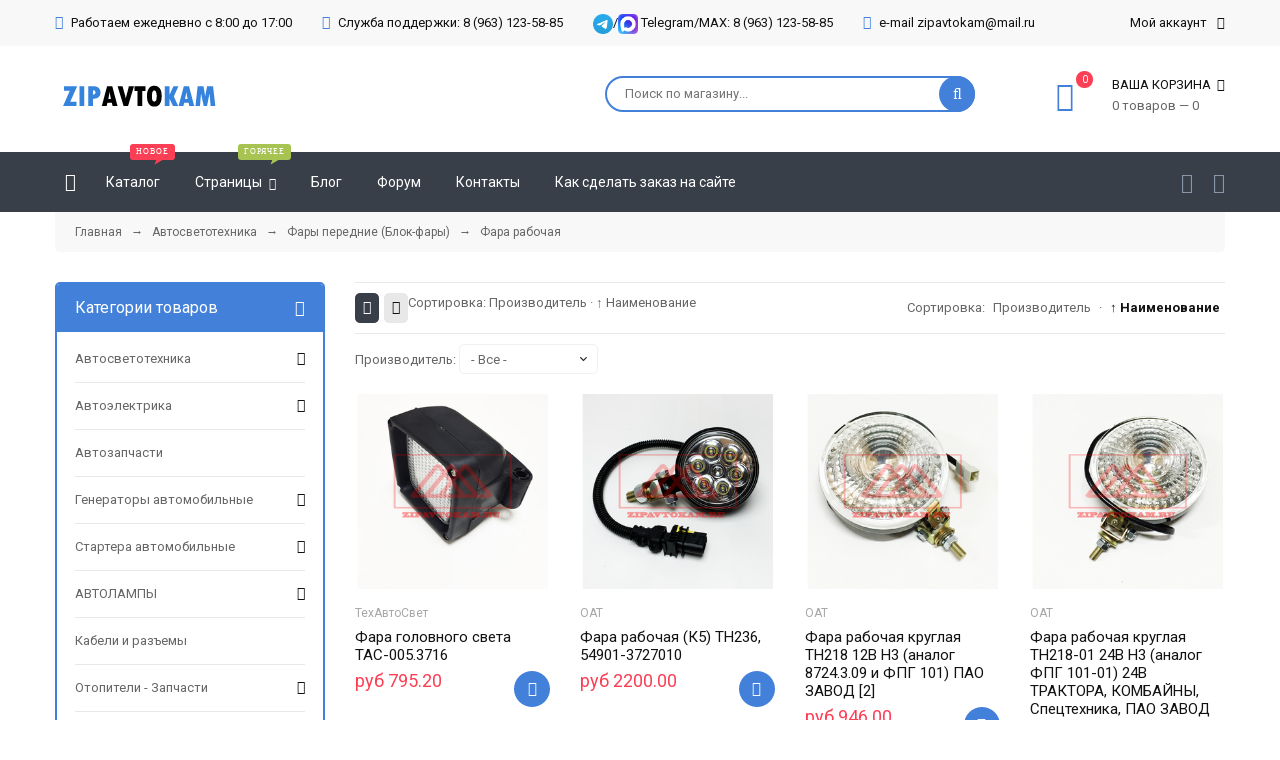

--- FILE ---
content_type: text/html; charset=UTF-8
request_url: https://www.zipavtokam.ru/shop/avtosvetotekhnika-1/fary-perednie-blok-fary/fara-rabochaja
body_size: 20370
content:
<!doctype html>
<html>
 <head>
 <meta charset="utf-8">
 <meta name="viewport" content="width=device-width, initial-scale=1, maximum-scale=1">
 <link rel="canonical" href="https://www.zipavtokam.ru/shop/avtosvetotekhnika-1/fary-perednie-blok-fary/fara-rabochaja" />
 <title>Фара рабочая - Светотехника, автоэлектрика и автозапчасти для грузовых и легковых автомобилей - Светотехника, автоэлектрика и автозапчасти для грузовых и легковых автомобилей</title> 
 <link type="text/css" rel="stylesheet" href="/_st/my.css?time=1644949181" />
 <link rel="stylesheet" href="/css/loader.css">
 
 <link href="https://fonts.googleapis.com/css?family=Roboto:400,400i,700,700i&amp;subset=cyrillic,cyrillic-ext,latin-ext" rel="stylesheet">
 <link rel="stylesheet" href="/css/font-awesome.min.css">
 <link rel="stylesheet" href="/css/owl.carousel.css">
 <link rel="stylesheet" href="/css/theme.css">
 

 <script>
 var _ucoz_uriId = 'cat355page1',
 _ucoz_pageId = 'category',
 _ucoz_moduleId = 'shop',
 _ucoz_date = '23.01.2026';
 </script> 
 
 
	<link rel="stylesheet" href="/.s/src/base.min.css?v=221108" />
	<link rel="stylesheet" href="/.s/src/layer7.min.css?v=221108" />

	<script src="/.s/src/jquery-1.12.4.min.js"></script>
	
	<script src="/.s/src/uwnd.min.js?v=221108"></script>
	<script src="//s728.ucoz.net/cgi/uutils.fcg?a=uSD&ca=2&ug=999&isp=1&r=0.124145579999599"></script>
	<link rel="stylesheet" href="/.s/src/ulightbox/ulightbox.min.css" />
	<link rel="stylesheet" href="/.s/src/social.css" />
	<script src="/.s/src/ulightbox/ulightbox.min.js"></script>
	<script src="/.s/src/shop_utils.js"></script>
	<script>
/* --- UCOZ-JS-DATA --- */
window.uCoz = {"sign":{"10075":"Обязательны для выбора","7287":"Перейти на страницу с фотографией.","3255":"Сохранить","7251":"Запрошенный контент не может быть загружен. Пожалуйста, попробуйте позже.","3238":"Опции","5458":"Следующий","5255":"Помощник","3125":"Закрыть","7252":"Предыдущий","7253":"Начать слайд-шоу","3300":"Ошибка","3129":"Доступ запрещён. Истёк период сессии.","210178":"Замечания","7254":"Изменить размер"},"shop_price_separator":"","sh_curr_def":3,"sh_curr":{"3":{"dpos":1,"rate":1,"code":"RUB","name":"Рубль","disp":"руб  ","default":1}},"module":"shop","ssid":"060204443457065135621","sh_goods":{"4668":{"price":"745.00","imgs":["/_sh/46/4668m.jpg"],"old_price":"0.00"},"3327":{"imgs":["/_sh/33/3327m.jpg","/_sh/33/3327m_1.jpg"],"old_price":"0.00","price":"1837.00"},"3335":{"old_price":"0.00","imgs":["/_sh/33/3335m.jpg","/_sh/33/3335m_1.jpg"],"price":"6435.00"},"4691":{"price":"844.00","old_price":"0.00","imgs":["/_sh/46/4691m.jpg","/_sh/46/4691m_1.jpg"]},"3328":{"price":"1774.30","imgs":["/_sh/33/3328m.jpg","/_sh/33/3328m_1.jpg"],"old_price":"0.00"},"4667":{"imgs":["/_sh/46/4667m.jpg"],"old_price":"0.00","price":"811.00"},"8149":{"old_price":"0.00","imgs":["/_sh/81/8149m.jpg"],"price":"863.50"},"3306":{"price":"957.00","imgs":["/_sh/33/3306m.jpg","/_sh/33/3306m_1.jpg"],"old_price":"0.00"},"3305":{"old_price":"0.00","imgs":["/_sh/33/3305m.jpg","/_sh/33/3305m_1.jpg"],"price":"946.00"},"4665":{"price":"405.00","old_price":"0.00","imgs":["/_sh/46/4665m.jpg"]},"4662":{"old_price":"0.00","imgs":["/_sh/46/4662m.jpg"],"price":"320.00"},"4690":{"imgs":["/_sh/46/4690m.jpg"],"old_price":"0.00","price":"432.00"},"2247":{"price":"795.20","old_price":"0.00","imgs":["/_sh/22/2247m.jpg"]},"4693":{"price":"1334.00","imgs":["/_sh/46/4693m.jpg","/_sh/46/4693m_1.jpg"],"old_price":"0.00"},"12362":{"old_price":"0.00","imgs":["/_sh/123/12362m.jpg","/_sh/123/12362m_1.jpg"],"price":"2200.00"},"8150":{"old_price":"0.00","imgs":["/_sh/81/8150m.jpg"],"price":"863.50"},"4692":{"price":"1334.00","imgs":["/_sh/46/4692m.jpg","/_sh/46/4692m_1.jpg"],"old_price":"0.00"},"3323":{"imgs":["/_sh/33/3323m.jpg","/_sh/33/3323m_1.jpg"],"old_price":"0.00","price":"4180.00"},"4663":{"price":"330.00","imgs":["/_sh/46/4663m.jpg"],"old_price":"0.00"},"4666":{"imgs":["/_sh/46/4666m.jpg"],"old_price":"0.00","price":"493.00"}},"mf":"ezipavtokam","ver":1,"layerType":7,"country":"US","language":"ru","shop_price_f":["%01.2f","","%01.2f",""],"uLightboxType":1,"site":{"host":"zipavtokam.ucoz.net","id":"ezipavtokam","domain":"zipavtokam.ru"}};
/* --- UCOZ-JS-CODE --- */

		function eRateEntry(select, id, a = 65, mod = 'shop', mark = +select.value, path = '', ajax, soc) {
			if (mod == 'shop') { path = `/${ id }/edit`; ajax = 2; }
			( !!select ? confirm(select.selectedOptions[0].textContent.trim() + '?') : true )
			&& _uPostForm('', { type:'POST', url:'/' + mod + path, data:{ a, id, mark, mod, ajax, ...soc } });
		}
 function uSocialLogin(t) {
			var params = {"yandex":{"height":515,"width":870},"facebook":{"height":520,"width":950},"ok":{"width":710,"height":390},"google":{"height":600,"width":700},"vkontakte":{"height":400,"width":790}};
			var ref = escape(location.protocol + '//' + ('www.zipavtokam.ru' || location.hostname) + location.pathname + ((location.hash ? ( location.search ? location.search + '&' : '?' ) + 'rnd=' + Date.now() + location.hash : ( location.search || '' ))));
			window.open('/'+t+'?ref='+ref,'conwin','width='+params[t].width+',height='+params[t].height+',status=1,resizable=1,left='+parseInt((screen.availWidth/2)-(params[t].width/2))+',top='+parseInt((screen.availHeight/2)-(params[t].height/2)-20)+'screenX='+parseInt((screen.availWidth/2)-(params[t].width/2))+',screenY='+parseInt((screen.availHeight/2)-(params[t].height/2)-20));
			return false;
		}
		function TelegramAuth(user){
			user['a'] = 9; user['m'] = 'telegram';
			_uPostForm('', {type: 'POST', url: '/index/sub', data: user});
		}
checkNumber_header = 'Замечания';
		checkNumber_err = 'Опции<ul>%err_msg%</ul>Обязательны для выбора';
function loginPopupForm(params = {}) { new _uWnd('LF', ' ', -250, -100, { closeonesc:1, resize:1 }, { url:'/index/40' + (params.urlParams ? '?'+params.urlParams : '') }) }
/* --- UCOZ-JS-END --- */
</script>

	<style>.UhideBlock{display:none; }</style>
	<script type="text/javascript">new Image().src = "//counter.yadro.ru/hit;noadsru?r"+escape(document.referrer)+(screen&&";s"+screen.width+"*"+screen.height+"*"+(screen.colorDepth||screen.pixelDepth))+";u"+escape(document.URL)+";"+Date.now();</script><link rel="stylesheet" href="/_st/shop.css" /><script src="/.s/src/shop.js"></script><style>
				@font-face {
					font-family: "FontAwesome";
					font-style: normal;
					font-weight: normal;
					src: url("/.s/src/panel-v2/fonts/fontawesome-webfont.eot?#iefix&v=4.3.0") format("embedded-opentype"), url("/.s/src/panel-v2/fonts/fontawesome-webfont.woff2?v=4.3.0") format("woff2"), url("/.s/src/panel-v2/fonts/fontawesome-webfont.woff?v=4.3.0") format("woff"), url("/.s/src/panel-v2/fonts/fontawesome-webfont.ttf?v=4.3.0") format("truetype"), url("/.s/src/panel-v2/fonts/fontawesome-webfont.svg?v=4.3.0#fontawesomeregular") format("svg");
				}
			</style>
</head>
 <body id="body"> 
 <div id="loader"><div class="loader-animation"></div></div>
 <div id="wrapper">
 
 <!--U1AHEADER1Z--><!-- верхняя полоса -->
<div id="top-line">
 <div class="cnt clr">
 <div class="top-right">
 <div class="top-account">
 Мой аккаунт <i class="fa fa-angle-down"></i>
 <ul>
 
 <li><a href="javascript:;" rel="nofollow" onclick="loginPopupForm(); return false;"><i class="fa fa-user-o"></i> Вход</a></li>
 <li><a href="/register"><i class="fa fa-user-plus"></i> Регистрация</a></li>
  
 <li><a href="/shop/wishlist"><i class="fa fa-heart-o"></i> Список желаний</a></li>
 <li><a href="/shop/compare"><i class="fa fa-files-o"></i> Список сравнения</a></li>
 <li><a href="/shop/checkout"><i class="fa fa-shopping-basket"></i> Корзина</a></li>
 </ul>
 </div>
 
 </div>
 <div class="top-left" style="text-align: justify;">
 <span><i class="fa fa-clock-o"></i> Работаем ежедневно с 8:00 до 17:00</span>
 <span><i class="fa fa-headphones"></i> Служба поддержки: 8 (963) 123-58-85</span>
<span><img alt="" src="/Telegram_2019_Logo.svg.webp" style="" align="absMiddle" width="20px" height="20px">/<img alt="" src="/Max_logo_2025.png" style="" align="absMiddle" width="20px" height="20px"> Telegram/MAX: 8 (963) 123-58-85</span>
 <span><i class="fa fa-headphones"></i> e-mail zipavtokam@mail.ru</span>
 </div>
 </div>
</div>

<meta name="google-site-verification" content="1FkfS3Pm3XvVDTBrxk__aArxePSUWx-GhLu12wskQrQ">
<meta name="yandex-verification" content="fa8b06a48db50093">

<!-- шапка -->
<header id="header">
 <div class="cnt clr">
 <a href="/" class="logo"><img src="/img/logo.png" alt=""></a>
 <div class="header-right">
 
 <div id="shop-basket"><div class="cart-info">
 <span class="cart-count">0</span>
 <i class="fa fa-shopping-basket"></i>
 <div class="cart-text">
 <b>Ваша корзина <i class="fa fa-angle-down"></i></b>
 <span>0 товаров — 0</span>
 </div>
</div>
<div class="cart-body">
 
 
 Ваша корзина пуста, посмотрите <a href="/shop/all">каталог товров &rarr;</a><br><br>
 <a href="javascript:void(0)" rel="nofollow" class="cart-btn-checkout" style="cursor: default;">Оформить</a>
 <a href="javascript:void(0)" rel="nofollow" class="cart-btn-clear" style="cursor: default;">Очистить</a>
 
</div>

<style>
 #shop-basket ul { margin:0; padding:0; text-align:left; list-style:none }
 #shop-basket li { margin:0 0 5px 0; padding-left:35px }
 #shop-basket .sb-name { margin-right:18px; }
 #shop-basket .sb-cost { margin-right:18px; color: gray; }
 #shop-basket .sb-func { float:right; cursor:pointer; width:16px; height:16px; margin:0;}
 #shop-basket a.remove { background:url('/.s/img/sh/del.png') no-repeat 3px 0; }
 #shop-basket a.remove:hover { background:url('/.s/img/sh/del.png') no-repeat 3px -16px; }
 #shop-basket .empty { text-align:center; }
 #shop-basket .total {font-weight: bold;}
 #shop-basket .total, #shop-basket .disc { text-align:right; }
 #shop-basket .disc-info { font-style: italic; }
</style>

<script><!--
 var lock_buttons = 0;
 
 function clearBasket(){
 if(lock_buttons) return false; else lock_buttons = 1;
 var el = $('#shop-basket');
 if(el.length){ var g=document.createElement("div"); $(g).addClass('myWinGrid').attr("id",'shop-basket-fade').css({"left":"0","top":"0","position":"absolute","border":"#CCCCCC 1px solid","width":$(el).width()+'px',"height":$(el).height()+'px',"z-index":5}).hide().bind('mousedown',function(e){e.stopPropagation();e.preventDefault();_uWnd.globalmousedown();}).html('<div class="myWinLoad" style="margin:5px;"></div>'); $(el).append(g); $(g).show(); }
 _uPostForm('',{type:'POST',url:'/shop/basket',data:{'mode':'clear'}});
 ga_event('basket_clear');
 return false;
 }
 
 function removeBasket(id){
 if(lock_buttons) return false; else lock_buttons = 1;
 $('#basket-item-'+id+' .sb-func').removeClass('remove').addClass('myWinLoadS').attr('title','');
 _uPostForm('',{type:'POST',url:'/shop/basket',data:{'mode':'del', 'id':id}});
 return false;
 }
 
 function add2Basket(id, pref){
 if(lock_buttons) return false; else lock_buttons = 1;
 var opt = [], err_msg = '', err_msgs = [], radio_options = {}, el_id = {};
 $('#b'+pref+'-'+id+'-basket').attr('disabled','disabled');
 $('#'+pref+'-'+id+'-basket').removeClass('done').removeClass('err').removeClass('add').addClass('wait').attr('title','');
 $('#'+pref+'-'+id+'-options-selectors').find('select, input').each(function(){
 switch (this.type) {
 case 'radio':
 el_id = this.id.split('-');
 ((typeof (radio_options[el_id[3]]) == 'undefined') && (radio_options[el_id[3]] = { 'val': - 1, 'id': this.id }));
 (this.checked && (radio_options[el_id[3]]['val'] = this.value));
 break;
 case 'checkbox':
 if (this.checked && (this.value !== '')) {
 if(this.value !== ''){
 opt.push(this.id.split('-')[3]+'-'+this.value);
 } else {
 err_msgs.push({'id':this.id.split('-')[3], 'msg':'<li>'+$(this).parent().parent().find('span.opt').html().replace(':', '')+'</li>'});
 }
 }
 break;
 default:
 if (this.value !== '') {
 opt.push(this.id.split('-')[3]+'-'+this.value);
 } else {
 err_msgs.push({'id':this.id.split('-')[3], 'msg':'<li>'+$(this).parent().parent().find('span.opt').html().replace(':', '')+'</li>'});
 }
 }
 });
 for(i in radio_options){
 if(radio_options[i]['val'] != -1){
 opt.push(radio_options[i]['id'].split('-')[3]+'-'+radio_options[i]['val']);
 }else{
 err_msgs.push({'id':radio_options[i]['id'].split('-')[3], 'msg':'<li>'+$('#'+radio_options[i]['id']).parent().parent().parent().find('span.opt').html().replace(':', '')+'</li>'});
 }
 }
 
 err_msgs.sort(function(a, b){ return ((a['id'] > b['id']) ? 1 : -1); });
 for (var i=0; i<err_msgs.length; i++) { err_msg += err_msgs[i]['msg']; }
 
 if(err_msg == ''){
 _uPostForm('',{type:'POST',url:'/shop/basket',data:{'mode':'add', 'id':id, 'pref':pref, 'opt':opt.join(':'), 'cnt':$('#q'+pref+'-'+id+'-basket').attr('value')}});
 ga_event('basket_add');
 }else{
 lock_buttons = 0;
 shop_alert('<div class="MyWinError">Опции<ul>'+err_msg+'</ul>обязательны для выбора</div>','Замечания','warning',350,100,{tm:8000,align:'left',icon:'/.s/img/icon/warning.png', 'onclose': function(){ $('#b'+pref+'-'+id+'-basket').removeAttr('disabled'); $('#'+pref+'-'+id+'-basket').removeClass('wait').addClass('add'); }});
 }
 return false;
 }
 
 function buyNow(id, pref){
 if(lock_buttons) return false; else lock_buttons = 1;
 var opt = [], err_msg = '', err_msgs = [], radio_options = {}, el_id = {};
 $('#b'+pref+'-'+id+'-buynow').attr('disabled', 'disabled');
 $('#'+pref+'-'+id+'-buynow').removeClass('done').removeClass('err').removeClass('now').addClass('wait').attr('title','');
 $('#'+pref+'-'+id+'-options-selectors').find('select, input').each(function(){
 switch (this.type) {
 case 'radio':
 el_id = this.id.split('-');
 ((typeof (radio_options[el_id[3]]) == 'undefined') && (radio_options[el_id[3]] = { 'val': - 1, 'id': this.id }));
 (this.checked && (radio_options[el_id[3]]['val'] = this.value));
 break;
 case 'checkbox':
 if (this.checked && (this.value !== '')) {
 if(this.value !== ''){
 opt.push(this.id.split('-')[3]+'-'+this.value);
 } else {
 err_msgs.push({'id':this.id.split('-')[3], 'msg':'<li>'+$(this).parent().parent().find('span.opt').html().replace(':', '')+'</li>'});
 }
 }
 break;
 default:
 if (this.value !== '') {
 opt.push(this.id.split('-')[3]+'-'+this.value);
 } else {
 err_msgs.push({'id':this.id.split('-')[3], 'msg':'<li>'+$(this).parent().parent().find('span.opt').html().replace(':', '')+'</li>'});
 }
 }
 });
 for(i in radio_options){
 if(radio_options[i]['val'] != -1){
 opt.push(radio_options[i]['id'].split('-')[3]+'-'+radio_options[i]['val']);
 }else{
 err_msgs.push({'id':radio_options[i]['id'].split('-')[3], 'msg':'<li>'+$('#'+radio_options[i]['id']).parent().parent().parent().find('span.opt').html().replace(':', '')+'</li>'});
 }
 }
 
 err_msgs.sort(function(a, b){ return ((a['id'] > b['id']) ? 1 : -1); });
 for (var i=0; i<err_msgs.length; i++) { err_msg += err_msgs[i]['msg']; }
 
 if(err_msg == ''){
 _uPostForm('',{type:'POST',url:'/shop/basket',data:{'mode':'add', 'id':id, 'pref':pref, 'opt':opt.join(':'), 'cnt':$('#q'+pref+'-'+id+'-basket').attr('value'), 'now':1}});
 ga_event('basket_buynow');
 }else{
 lock_buttons = 0;
 shop_alert('<div class="MyWinError">Опции<ul>'+err_msg+'</ul>обязательны для выбора</div>','Замечания','warning',350,100,{tm:8000,align:'left',icon:'/.s/img/icon/warning.png', 'onclose': function(){ $('#b'+pref+'-'+id+'-buynow').removeAttr('disabled'); $('#'+pref+'-'+id+'-buynow').removeClass('wait').addClass('add'); }});
 }
 return false;
 }
 //-->
</script></div>
 
 <form id="search-form" onsubmit="this.sfSbm.disabled=true" method="post" action="/shop/search">
 <input type="text" class="search-keyword" name="query" placeholder="Поиск по магазину...">
 <input type="submit" class="search-submit" value="" name="sfSbm">
 </form>
 
 </div>
 </div>
</header>


<!-- меню -->
<div id="menu-section">
 <div class="cnt clr">
 
 <nav id="menu">
 <a class="menu-icon" href="javascript:void(0)"><i class="fa fa-bars"></i> Навигация</a>
 <!-- <sblock_nmenu> -->
 <!-- <bc> --><div id="uNMenuDiv1" class="uMenuV"><ul class="uMenuRoot">
<li><a class="menu-home-page " href="/" ><span>Главная</span></a></li>
<li><a class="menu-hint1 " href="/shop/all" ><span>Каталог</span></a></li>
<li class="uWithSubmenu"><a class="menu-hint2 " href="javascript:void(0)" ><span>Страницы</span></a><ul>
<li><a  href="/404.htm" ><span>Ошибка 404</span></a></li>
<li><a  href="/index/0-4" ><span>Сайт временно отключен</span></a></li></ul></li>
<li><a  href="/blog" ><span>Блог</span></a></li>
<li><a  href="/forum" ><span>Форум</span></a></li>
<li><a  href="/index/kontakty/0-4" ><span>Контакты</span></a></li>
<li><a  href="/publ/kak_sdelat_zakaz_v_internet_magazine/1-1-0-1" ><span>Как сделать заказ на сайте</span></a></li></ul></div><!-- </bc> -->
 <!-- </sblock_nmenu> -->
 </nav>
 
 <div class="shop-lists">
 <a href="/shop/wishlist" class="shop-wishlist" title="Список желаний"><i class="fa fa-heart-o"></i></a>
 <a href="/shop/compare" class="shop-comparelist" title="Список сравнения"><i class="fa fa-clone"></i></a>
 </div>
 
 </div>
</div><!--/U1AHEADER1Z-->
 
 <!-- путь -->
 <div class="cnt">
 <div class="path">
 <span itemscope itemtype="https://schema.org/BreadcrumbList"><span itemscope itemprop="itemListElement" itemtype="https://schema.org/ListItem">
					<a itemprop="item" href="http://zipavtokam.ru/">
						<span itemprop="name">Главная</span>
					</a>
					<meta itemprop="position" content="1">
				</span> &nbsp;&nbsp;&rarr;&nbsp;&nbsp; <span itemscope itemprop="itemListElement" itemtype="https://schema.org/ListItem">
						<a itemprop="item" href="https://www.zipavtokam.ru/shop/avtosvetotekhnika-1">
							<span itemprop="name">Автосветотехника</span>
						</a>
						<meta itemprop="position" content="2">
					</span> &nbsp;&nbsp;&rarr;&nbsp;&nbsp; <span itemscope itemprop="itemListElement" itemtype="https://schema.org/ListItem">
						<a itemprop="item" href="https://www.zipavtokam.ru/shop/avtosvetotekhnika-1/fary-perednie-blok-fary">
							<span itemprop="name">Фары передние (Блок-фары)</span>
						</a>
						<meta itemprop="position" content="3">
					</span> &nbsp;&nbsp;&rarr;&nbsp;&nbsp; <span itemscope itemprop="itemListElement" itemtype="https://schema.org/ListItem">
						<a itemprop="item" class="current" href="https://www.zipavtokam.ru/shop/avtosvetotekhnika-1/fary-perednie-blok-fary/fara-rabochaja">
							<span itemprop="name">Фара рабочая</span>
						</a>
						<meta itemprop="position" content="4">
					</span></span>
 </div>
 </div>
 
 <!-- основная часть -->
 <div id="middle"> 
 
 <div class="cnt clr"> 
 
 <!-- <middle> -->
 <div id="content">
 <!-- <body> -->
 <div class="goods-settings clr">
 <div class="goods-view-mode">
 <span class="goods-view-mode-grid" title="Вид отображения: сетка"><i class="fa fa-th"></i></span>
 <span class="goods-view-mode-list" title="Вид отображения: список"><i class="fa fa-th-list"></i></span>
 </div>
Сортировка: <a href="javascript://" onclick="return categorySort('brand','asc');">Производитель</a> &middot; <a class="active" href="javascript://" onclick="return categorySort('name','desc');">&uarr; Наименование</a>
 <div class="goods-sorter">
 <span class="slist">Сортировка: <a href="javascript://" onclick="return categorySort('brand','asc');">Производитель</a> &middot; <a class="active" href="javascript://" onclick="return categorySort('name','desc');">&uarr; Наименование</a></span> 
 
</div>
 </div>
 
 <span class="flist"><div id="flist-item-brand" class="flist-item">
						<span id="flist-label-brand" class="flist-label">
							Производитель:
						</span> <select id="flist-select-brand" class="flist-select" onchange="return categoryFilter('brand', this.options[this.selectedIndex].value, 0);">
						<option value="">- Все -</option>
<option value="1">MARS <span class="forumDescr">(3)</span></option>
<option value="2">Автоторг <span class="forumDescr">(7)</span></option>
<option value="3">ОСВАР <span class="forumDescr">(11)</span></option>
<option value="4">ТехАвтоСвет <span class="forumDescr">(1)</span></option>
					</select>
					</div></span> 
 <div id="goods-cont"><div id="goods_cont"><div class="goods-list with-clear"><div class="list-item" id="id-item-2247"><div class="g-image">
 <img src="/_sh/22/2247m.jpg" alt="Фара головного света ТАС-005.3716" id="id-gphoto-2247" onclick="location.href='/shop/2247/desc/fara-golovnogo-sveta-tas-005-3716'" title="Перейти на страницу товара">
 <span class="g-new" data-date="07.08.2018"><b>NEW</b></span>
 
 <div class="g-wish-compare">
 <div id="id-2247-wish" class="wish wadd" onclick="wishlist(this);" title="Добавить в список желаний"></div>
 	<script type="text/javascript">
		function comparelistToggle( caller ){
			if(lock_buttons) return;
			var id = $(caller).data('id');
			$('.compare-widget-'+id).addClass('compare-widget-wait');
			lock_buttons = 1;
			_uPostForm('', {type:'POST',url:'/shop/compare', data:{'action':'toggle', id:id}});
		}
	</script>
<div class="compare-widget-wrapper">
	<div class="compare-widget compare-widget-2247 compare-widget-add" onclick="comparelistToggle(this)" data-id="2247" title="Добавить к сравнению"></div>
	<a href="/shop/compare" title="Перейти к сравнению">Сравнить</a>
</div>

 </div>
</div>
<div class="g-info">
 <a href="/shop/avtosvetotekhnika/tekhavtosvet" class="g-category">ТехАвтоСвет</a>
 <a href="/shop/2247/desc/fara-golovnogo-sveta-tas-005-3716" class="g-name">Фара головного света ТАС-005.3716</a>
 <div class="g-brief"></div>
 <div class="oh">
 <div class="g-price">
 
 <span class="id-good-2247-price">руб  795.20</span>
 </div>
 <a href="javascript:void(0)" class="g-to-basket" title="Добавить в корзину" onclick="javascript:add2Basket('2247','id');"><i class="fa fa-shopping-basket"></i></a>
 </div>
</div></div><div class="list-item" id="id-item-12362"><div class="g-image">
 <img src="/_sh/123/12362m.jpg" alt="Фара рабочая (К5) ТН236, 54901-3727010" id="id-gphoto-12362" onclick="location.href='/shop/12362/desc/fara-rabochaja-k5-tn236-54901-3727010'" title="Перейти на страницу товара">
 <span class="g-new" data-date="24.02.2022"><b>NEW</b></span>
 
 <div class="g-wish-compare">
 <div id="id-12362-wish" class="wish wadd" onclick="wishlist(this);" title="Добавить в список желаний"></div>
 <div class="compare-widget-wrapper">
	<div class="compare-widget compare-widget-12362 compare-widget-add" onclick="comparelistToggle(this)" data-id="12362" title="Добавить к сравнению"></div>
	<a href="/shop/compare" title="Перейти к сравнению">Сравнить</a>
</div>

 </div>
</div>
<div class="g-info">
 <a href="/shop/avtosvetotekhnika/osvar" class="g-category">ОАТ</a>
 <a href="/shop/12362/desc/fara-rabochaja-k5-tn236-54901-3727010" class="g-name">Фара рабочая (К5) ТН236, 54901-3727010</a>
 <div class="g-brief">Фара рабочая (К5) ТН236, 54901-3727010</div>
 <div class="oh">
 <div class="g-price">
 
 <span class="id-good-12362-price">руб  2200.00</span>
 </div>
 <a href="javascript:void(0)" class="g-to-basket" title="Добавить в корзину" onclick="javascript:add2Basket('12362','id');"><i class="fa fa-shopping-basket"></i></a>
 </div>
</div></div><div class="list-item" id="id-item-3305"><div class="g-image">
 <img src="/_sh/33/3305m.jpg" alt="Фара рабочая круглая ТН218 12В Н3 (аналог 8724.3.09 и ФПГ 101) ПАО ЗАВОД [2]" id="id-gphoto-3305" onclick="location.href='/shop/3305/desc/fara-rabochaja-kruglaja-tn218-12v-n3-analog-8724-3-09-i-fpg-101-pao-osvar-2'" title="Перейти на страницу товара">
 <span class="g-new" data-date="09.08.2018"><b>NEW</b></span>
 
 <div class="g-wish-compare">
 <div id="id-3305-wish" class="wish wadd" onclick="wishlist(this);" title="Добавить в список желаний"></div>
 <div class="compare-widget-wrapper">
	<div class="compare-widget compare-widget-3305 compare-widget-add" onclick="comparelistToggle(this)" data-id="3305" title="Добавить к сравнению"></div>
	<a href="/shop/compare" title="Перейти к сравнению">Сравнить</a>
</div>

 </div>
</div>
<div class="g-info">
 <a href="/shop/avtosvetotekhnika/osvar" class="g-category">ОАТ</a>
 <a href="/shop/3305/desc/fara-rabochaja-kruglaja-tn218-12v-n3-analog-8724-3-09-i-fpg-101-pao-osvar-2" class="g-name">Фара рабочая круглая ТН218 12В Н3 (аналог 8724.3.09 и ФПГ 101) ПАО ЗАВОД [2]</a>
 <div class="g-brief"></div>
 <div class="oh">
 <div class="g-price">
 
 <span class="id-good-3305-price">руб  946.00</span>
 </div>
 <a href="javascript:void(0)" class="g-to-basket" title="Добавить в корзину" onclick="javascript:add2Basket('3305','id');"><i class="fa fa-shopping-basket"></i></a>
 </div>
</div></div><div class="list-item" id="id-item-3306"><div class="g-image">
 <img src="/_sh/33/3306m.jpg" alt="Фара рабочая круглая ТН218-01 24В Н3 (аналог ФПГ 101-01) 24В ТРАКТОРА, КОМБАЙНЫ, Спецтехника, ПАО ЗАВОД [2]" id="id-gphoto-3306" onclick="location.href='/shop/3306/desc/fara-rabochaja-kruglaja-tn218-01-24v-n3-analog-fpg-101-01-24v-traktora-kombajny-spectekhnika-pao-osvar-2'" title="Перейти на страницу товара">
 <span class="g-new" data-date="09.08.2018"><b>NEW</b></span>
 
 <div class="g-wish-compare">
 <div id="id-3306-wish" class="wish wadd" onclick="wishlist(this);" title="Добавить в список желаний"></div>
 <div class="compare-widget-wrapper">
	<div class="compare-widget compare-widget-3306 compare-widget-add" onclick="comparelistToggle(this)" data-id="3306" title="Добавить к сравнению"></div>
	<a href="/shop/compare" title="Перейти к сравнению">Сравнить</a>
</div>

 </div>
</div>
<div class="g-info">
 <a href="/shop/avtosvetotekhnika/osvar" class="g-category">ОАТ</a>
 <a href="/shop/3306/desc/fara-rabochaja-kruglaja-tn218-01-24v-n3-analog-fpg-101-01-24v-traktora-kombajny-spectekhnika-pao-osvar-2" class="g-name">Фара рабочая круглая ТН218-01 24В Н3 (аналог ФПГ 101-01) 24В ТРАКТОРА, КОМБАЙНЫ, Спецтехника, ПАО ЗАВОД [2]</a>
 <div class="g-brief"></div>
 <div class="oh">
 <div class="g-price">
 
 <span class="id-good-3306-price">руб  957.00</span>
 </div>
 <a href="javascript:void(0)" class="g-to-basket" title="Добавить в корзину" onclick="javascript:add2Basket('3306','id');"><i class="fa fa-shopping-basket"></i></a>
 </div>
</div></div><div class="list-item" id="id-item-8149"><div class="g-image">
 <img src="/_sh/81/8149m.jpg" alt="Фара рабочая ТН 217-02 б/л Н3 рифленое стекло (аналог LKR5.26365) ПАО ЗАВОД [10]" id="id-gphoto-8149" onclick="location.href='/shop/8149/desc/fara-rabochaja-tn-217-02-b-l-n3-riflenoe-steklo-analog-lkr5-26365-pao-osvar-10'" title="Перейти на страницу товара">
 <span class="g-new" data-date="03.12.2018"><b>NEW</b></span>
 
 <div class="g-wish-compare">
 <div id="id-8149-wish" class="wish wadd" onclick="wishlist(this);" title="Добавить в список желаний"></div>
 <div class="compare-widget-wrapper">
	<div class="compare-widget compare-widget-8149 compare-widget-add" onclick="comparelistToggle(this)" data-id="8149" title="Добавить к сравнению"></div>
	<a href="/shop/compare" title="Перейти к сравнению">Сравнить</a>
</div>

 </div>
</div>
<div class="g-info">
 <a href="/shop/avtosvetotekhnika/osvar" class="g-category">ОАТ</a>
 <a href="/shop/8149/desc/fara-rabochaja-tn-217-02-b-l-n3-riflenoe-steklo-analog-lkr5-26365-pao-osvar-10" class="g-name">Фара рабочая ТН 217-02 б/л Н3 рифленое стекло (аналог LKR5.26365) ПАО ЗАВОД [10]</a>
 <div class="g-brief"></div>
 <div class="oh">
 <div class="g-price">
 
 <span class="id-good-8149-price">руб  863.50</span>
 </div>
 <a href="javascript:void(0)" class="g-to-basket" title="Добавить в корзину" onclick="javascript:add2Basket('8149','id');"><i class="fa fa-shopping-basket"></i></a>
 </div>
</div></div><div class="list-item" id="id-item-8150"><div class="g-image">
 <img src="/_sh/81/8150m.jpg" alt="Фара рабочая ТН217 гладкое стекло б/л Н3, 12-24В , ПАО ЗАВОД [10]" id="id-gphoto-8150" onclick="location.href='/shop/8150/desc/fara-rabochaja-tn217-gladkoe-steklo-b-l-n3-12-24v-pao-osvar-10'" title="Перейти на страницу товара">
 <span class="g-new" data-date="03.12.2018"><b>NEW</b></span>
 
 <div class="g-wish-compare">
 <div id="id-8150-wish" class="wish wadd" onclick="wishlist(this);" title="Добавить в список желаний"></div>
 <div class="compare-widget-wrapper">
	<div class="compare-widget compare-widget-8150 compare-widget-add" onclick="comparelistToggle(this)" data-id="8150" title="Добавить к сравнению"></div>
	<a href="/shop/compare" title="Перейти к сравнению">Сравнить</a>
</div>

 </div>
</div>
<div class="g-info">
 <a href="/shop/avtosvetotekhnika/osvar" class="g-category">ОАТ</a>
 <a href="/shop/8150/desc/fara-rabochaja-tn217-gladkoe-steklo-b-l-n3-12-24v-pao-osvar-10" class="g-name">Фара рабочая ТН217 гладкое стекло б/л Н3, 12-24В , ПАО ЗАВОД [10]</a>
 <div class="g-brief"></div>
 <div class="oh">
 <div class="g-price">
 
 <span class="id-good-8150-price">руб  863.50</span>
 </div>
 <a href="javascript:void(0)" class="g-to-basket" title="Добавить в корзину" onclick="javascript:add2Basket('8150','id');"><i class="fa fa-shopping-basket"></i></a>
 </div>
</div></div><div class="list-item" id="id-item-4662"><div class="g-image">
 <img src="/_sh/46/4662m.jpg" alt="Фара рабочего света (115х105мм) /АТ/" id="id-gphoto-4662" onclick="location.href='/shop/4662/desc/fonar-rabochego-sveta-115kh105mm-at'" title="Перейти на страницу товара">
 <span class="g-new" data-date="10.08.2018"><b>NEW</b></span>
 
 <div class="g-wish-compare">
 <div id="id-4662-wish" class="wish wadd" onclick="wishlist(this);" title="Добавить в список желаний"></div>
 <div class="compare-widget-wrapper">
	<div class="compare-widget compare-widget-4662 compare-widget-add" onclick="comparelistToggle(this)" data-id="4662" title="Добавить к сравнению"></div>
	<a href="/shop/compare" title="Перейти к сравнению">Сравнить</a>
</div>

 </div>
</div>
<div class="g-info">
 <a href="/shop/avtosvetotekhnika/inomarki-avtosvet" class="g-category">Иномарки Автосвет</a>
 <a href="/shop/4662/desc/fonar-rabochego-sveta-115kh105mm-at" class="g-name">Фара рабочего света (115х105мм) /АТ/</a>
 <div class="g-brief"></div>
 <div class="oh">
 <div class="g-price">
 
 <span class="id-good-4662-price">руб  320.00</span>
 </div>
 <a href="javascript:void(0)" class="g-to-basket" title="Добавить в корзину" onclick="javascript:add2Basket('4662','id');"><i class="fa fa-shopping-basket"></i></a>
 </div>
</div></div><div class="list-item" id="id-item-4663"><div class="g-image">
 <img src="/_sh/46/4663m.jpg" alt="Фара рабочего света (115х105мм) /АТ/ АТ15713" id="id-gphoto-4663" onclick="location.href='/shop/4663/desc/fara-rabochego-sveta-115kh105mm-at-at15713'" title="Перейти на страницу товара">
 <span class="g-new" data-date="10.08.2018"><b>NEW</b></span>
 
 <div class="g-wish-compare">
 <div id="id-4663-wish" class="wish wadd" onclick="wishlist(this);" title="Добавить в список желаний"></div>
 <div class="compare-widget-wrapper">
	<div class="compare-widget compare-widget-4663 compare-widget-add" onclick="comparelistToggle(this)" data-id="4663" title="Добавить к сравнению"></div>
	<a href="/shop/compare" title="Перейти к сравнению">Сравнить</a>
</div>

 </div>
</div>
<div class="g-info">
 <a href="/shop/avtosvetotekhnika/inomarki-avtosvet" class="g-category">Иномарки Автосвет</a>
 <a href="/shop/4663/desc/fara-rabochego-sveta-115kh105mm-at-at15713" class="g-name">Фара рабочего света (115х105мм) /АТ/ АТ15713</a>
 <div class="g-brief"></div>
 <div class="oh">
 <div class="g-price">
 
 <span class="id-good-4663-price">руб  330.00</span>
 </div>
 <a href="javascript:void(0)" class="g-to-basket" title="Добавить в корзину" onclick="javascript:add2Basket('4663','id');"><i class="fa fa-shopping-basket"></i></a>
 </div>
</div></div><div class="list-item" id="id-item-4665"><div class="g-image">
 <img src="/_sh/46/4665m.jpg" alt="Фара рабочего света (125х125мм) /АТ/" id="id-gphoto-4665" onclick="location.href='/shop/4665/desc/fonar-rabochego-sveta-125kh125mm-at'" title="Перейти на страницу товара">
 <span class="g-new" data-date="10.08.2018"><b>NEW</b></span>
 
 <div class="g-wish-compare">
 <div id="id-4665-wish" class="wish wadd" onclick="wishlist(this);" title="Добавить в список желаний"></div>
 <div class="compare-widget-wrapper">
	<div class="compare-widget compare-widget-4665 compare-widget-add" onclick="comparelistToggle(this)" data-id="4665" title="Добавить к сравнению"></div>
	<a href="/shop/compare" title="Перейти к сравнению">Сравнить</a>
</div>

 </div>
</div>
<div class="g-info">
 <a href="/shop/avtosvetotekhnika/inomarki-avtosvet" class="g-category">Иномарки Автосвет</a>
 <a href="/shop/4665/desc/fonar-rabochego-sveta-125kh125mm-at" class="g-name">Фара рабочего света (125х125мм) /АТ/</a>
 <div class="g-brief"></div>
 <div class="oh">
 <div class="g-price">
 
 <span class="id-good-4665-price">руб  405.00</span>
 </div>
 <a href="javascript:void(0)" class="g-to-basket" title="Добавить в корзину" onclick="javascript:add2Basket('4665','id');"><i class="fa fa-shopping-basket"></i></a>
 </div>
</div></div><div class="list-item" id="id-item-4666"><div class="g-image">
 <img src="/_sh/46/4666m.jpg" alt="Фара рабочего света (135х135мм) /АТ/" id="id-gphoto-4666" onclick="location.href='/shop/4666/desc/fonar-rabochego-sveta-135kh135mm-at'" title="Перейти на страницу товара">
 <span class="g-new" data-date="10.08.2018"><b>NEW</b></span>
 
 <div class="g-wish-compare">
 <div id="id-4666-wish" class="wish wadd" onclick="wishlist(this);" title="Добавить в список желаний"></div>
 <div class="compare-widget-wrapper">
	<div class="compare-widget compare-widget-4666 compare-widget-add" onclick="comparelistToggle(this)" data-id="4666" title="Добавить к сравнению"></div>
	<a href="/shop/compare" title="Перейти к сравнению">Сравнить</a>
</div>

 </div>
</div>
<div class="g-info">
 <a href="/shop/avtosvetotekhnika/inomarki-avtosvet" class="g-category">Иномарки Автосвет</a>
 <a href="/shop/4666/desc/fonar-rabochego-sveta-135kh135mm-at" class="g-name">Фара рабочего света (135х135мм) /АТ/</a>
 <div class="g-brief"></div>
 <div class="oh">
 <div class="g-price">
 
 <span class="id-good-4666-price">руб  493.00</span>
 </div>
 <a href="javascript:void(0)" class="g-to-basket" title="Добавить в корзину" onclick="javascript:add2Basket('4666','id');"><i class="fa fa-shopping-basket"></i></a>
 </div>
</div></div><div class="list-item" id="id-item-4667"><div class="g-image">
 <img src="/_sh/46/4667m.jpg" alt="Фара рабочего света 12V LED (115х105мм, светодиодный) /АТ/" id="id-gphoto-4667" onclick="location.href='/shop/4667/desc/fonar-rabochego-sveta-12v-led-115kh105mm-svetodiodnyj-at'" title="Перейти на страницу товара">
 <span class="g-new" data-date="10.08.2018"><b>NEW</b></span>
 
 <div class="g-wish-compare">
 <div id="id-4667-wish" class="wish wadd" onclick="wishlist(this);" title="Добавить в список желаний"></div>
 <div class="compare-widget-wrapper">
	<div class="compare-widget compare-widget-4667 compare-widget-add" onclick="comparelistToggle(this)" data-id="4667" title="Добавить к сравнению"></div>
	<a href="/shop/compare" title="Перейти к сравнению">Сравнить</a>
</div>

 </div>
</div>
<div class="g-info">
 <a href="/shop/avtosvetotekhnika/inomarki-avtosvet" class="g-category">Иномарки Автосвет</a>
 <a href="/shop/4667/desc/fonar-rabochego-sveta-12v-led-115kh105mm-svetodiodnyj-at" class="g-name">Фара рабочего света 12V LED (115х105мм, светодиодный) /АТ/</a>
 <div class="g-brief"></div>
 <div class="oh">
 <div class="g-price">
 
 <span class="id-good-4667-price">руб  811.00</span>
 </div>
 <a href="javascript:void(0)" class="g-to-basket" title="Добавить в корзину" onclick="javascript:add2Basket('4667','id');"><i class="fa fa-shopping-basket"></i></a>
 </div>
</div></div><div class="list-item" id="id-item-4691"><div class="g-image">
 <img src="/_sh/46/4691m.jpg" alt="Фара рабочего света 158х111мм с ручкой и выключателем 710501/651430 MARS TECH" id="id-gphoto-4691" onclick="location.href='/shop/4691/desc/fara-rabochego-sveta-158kh111mm-s-ruchkoj-i-vykljuchatelem-710501-651430-mars-tech'" title="Перейти на страницу товара">
 <span class="g-new" data-date="10.08.2018"><b>NEW</b></span>
 
 <div class="g-wish-compare">
 <div id="id-4691-wish" class="wish wadd" onclick="wishlist(this);" title="Добавить в список желаний"></div>
 <div class="compare-widget-wrapper">
	<div class="compare-widget compare-widget-4691 compare-widget-add" onclick="comparelistToggle(this)" data-id="4691" title="Добавить к сравнению"></div>
	<a href="/shop/compare" title="Перейти к сравнению">Сравнить</a>
</div>

 </div>
</div>
<div class="g-info">
 <a href="/shop/avtosvetotekhnika/inomarki-avtosvet" class="g-category">Иномарки Автосвет</a>
 <a href="/shop/4691/desc/fara-rabochego-sveta-158kh111mm-s-ruchkoj-i-vykljuchatelem-710501-651430-mars-tech" class="g-name">Фара рабочего света 158х111мм с ручкой и выключателем 710501/651430 MARS TECH</a>
 <div class="g-brief"></div>
 <div class="oh">
 <div class="g-price">
 
 <span class="id-good-4691-price">руб  844.00</span>
 </div>
 <a href="javascript:void(0)" class="g-to-basket" title="Добавить в корзину" onclick="javascript:add2Basket('4691','id');"><i class="fa fa-shopping-basket"></i></a>
 </div>
</div></div><div class="list-item" id="id-item-4692"><div class="g-image">
 <img src="/_sh/46/4692m.jpg" alt="Фара рабочего света 160х112мм (двухламповый 2хН3, ближний свет) MARS TECH" id="id-gphoto-4692" onclick="location.href='/shop/4692/desc/fara-rabochego-sveta-160kh112mm-dvukhlampovyj-2khn3-blizhnij-svet-mars-tech'" title="Перейти на страницу товара">
 <span class="g-new" data-date="10.08.2018"><b>NEW</b></span>
 
 <div class="g-wish-compare">
 <div id="id-4692-wish" class="wish wadd" onclick="wishlist(this);" title="Добавить в список желаний"></div>
 <div class="compare-widget-wrapper">
	<div class="compare-widget compare-widget-4692 compare-widget-add" onclick="comparelistToggle(this)" data-id="4692" title="Добавить к сравнению"></div>
	<a href="/shop/compare" title="Перейти к сравнению">Сравнить</a>
</div>

 </div>
</div>
<div class="g-info">
 <a href="/shop/avtosvetotekhnika/inomarki-avtosvet" class="g-category">Иномарки Автосвет</a>
 <a href="/shop/4692/desc/fara-rabochego-sveta-160kh112mm-dvukhlampovyj-2khn3-blizhnij-svet-mars-tech" class="g-name">Фара рабочего света 160х112мм (двухламповый 2хН3, ближний свет) MARS TECH</a>
 <div class="g-brief"></div>
 <div class="oh">
 <div class="g-price">
 
 <span class="id-good-4692-price">руб  1334.00</span>
 </div>
 <a href="javascript:void(0)" class="g-to-basket" title="Добавить в корзину" onclick="javascript:add2Basket('4692','id');"><i class="fa fa-shopping-basket"></i></a>
 </div>
</div></div><div class="list-item" id="id-item-4693"><div class="g-image">
 <img src="/_sh/46/4693m.jpg" alt="Фара рабочего света 160х112мм (двухламповый 2хН3, дальний свет) MARS TECH" id="id-gphoto-4693" onclick="location.href='/shop/4693/desc/fara-rabochego-sveta-160kh112mm-dvukhlampovyj-2khn3-dalnij-svet-mars-tech'" title="Перейти на страницу товара">
 <span class="g-new" data-date="10.08.2018"><b>NEW</b></span>
 
 <div class="g-wish-compare">
 <div id="id-4693-wish" class="wish wadd" onclick="wishlist(this);" title="Добавить в список желаний"></div>
 <div class="compare-widget-wrapper">
	<div class="compare-widget compare-widget-4693 compare-widget-add" onclick="comparelistToggle(this)" data-id="4693" title="Добавить к сравнению"></div>
	<a href="/shop/compare" title="Перейти к сравнению">Сравнить</a>
</div>

 </div>
</div>
<div class="g-info">
 <a href="/shop/avtosvetotekhnika/inomarki-avtosvet" class="g-category">Иномарки Автосвет</a>
 <a href="/shop/4693/desc/fara-rabochego-sveta-160kh112mm-dvukhlampovyj-2khn3-dalnij-svet-mars-tech" class="g-name">Фара рабочего света 160х112мм (двухламповый 2хН3, дальний свет) MARS TECH</a>
 <div class="g-brief"></div>
 <div class="oh">
 <div class="g-price">
 
 <span class="id-good-4693-price">руб  1334.00</span>
 </div>
 <a href="javascript:void(0)" class="g-to-basket" title="Добавить в корзину" onclick="javascript:add2Basket('4693','id');"><i class="fa fa-shopping-basket"></i></a>
 </div>
</div></div><div class="list-item" id="id-item-4668"><div class="g-image">
 <img src="/_sh/46/4668m.jpg" alt="Фара рабочего света 24V LED (115х105мм, светодиодный) /АТ/" id="id-gphoto-4668" onclick="location.href='/shop/4668/desc/fonar-rabochego-sveta-24v-led-115kh105mm-svetodiodnyj-at'" title="Перейти на страницу товара">
 <span class="g-new" data-date="10.08.2018"><b>NEW</b></span>
 
 <div class="g-wish-compare">
 <div id="id-4668-wish" class="wish wadd" onclick="wishlist(this);" title="Добавить в список желаний"></div>
 <div class="compare-widget-wrapper">
	<div class="compare-widget compare-widget-4668 compare-widget-add" onclick="comparelistToggle(this)" data-id="4668" title="Добавить к сравнению"></div>
	<a href="/shop/compare" title="Перейти к сравнению">Сравнить</a>
</div>

 </div>
</div>
<div class="g-info">
 <a href="/shop/avtosvetotekhnika/inomarki-avtosvet" class="g-category">Иномарки Автосвет</a>
 <a href="/shop/4668/desc/fonar-rabochego-sveta-24v-led-115kh105mm-svetodiodnyj-at" class="g-name">Фара рабочего света 24V LED (115х105мм, светодиодный) /АТ/</a>
 <div class="g-brief"></div>
 <div class="oh">
 <div class="g-price">
 
 <span class="id-good-4668-price">руб  745.00</span>
 </div>
 <a href="javascript:void(0)" class="g-to-basket" title="Добавить в корзину" onclick="javascript:add2Basket('4668','id');"><i class="fa fa-shopping-basket"></i></a>
 </div>
</div></div><div class="list-item" id="id-item-4690"><div class="g-image">
 <img src="/_sh/46/4690m.jpg" alt="Фара рабочего света круглый D=150мм /АТ/" id="id-gphoto-4690" onclick="location.href='/shop/4690/desc/fara-rabochego-sveta-kruglyj-d-150mm-at'" title="Перейти на страницу товара">
 <span class="g-new" data-date="10.08.2018"><b>NEW</b></span>
 
 <div class="g-wish-compare">
 <div id="id-4690-wish" class="wish wadd" onclick="wishlist(this);" title="Добавить в список желаний"></div>
 <div class="compare-widget-wrapper">
	<div class="compare-widget compare-widget-4690 compare-widget-add" onclick="comparelistToggle(this)" data-id="4690" title="Добавить к сравнению"></div>
	<a href="/shop/compare" title="Перейти к сравнению">Сравнить</a>
</div>

 </div>
</div>
<div class="g-info">
 <a href="/shop/avtosvetotekhnika/inomarki-avtosvet" class="g-category">Иномарки Автосвет</a>
 <a href="/shop/4690/desc/fara-rabochego-sveta-kruglyj-d-150mm-at" class="g-name">Фара рабочего света круглый D=150мм /АТ/</a>
 <div class="g-brief"></div>
 <div class="oh">
 <div class="g-price">
 
 <span class="id-good-4690-price">руб  432.00</span>
 </div>
 <a href="javascript:void(0)" class="g-to-basket" title="Добавить в корзину" onclick="javascript:add2Basket('4690','id');"><i class="fa fa-shopping-basket"></i></a>
 </div>
</div></div><div class="list-item" id="id-item-3323"><div class="g-image">
 <img src="/_sh/33/3323m.jpg" alt="Фара-искатель галогеновая с ручкой в прикуриватель 706.3711 12В /К/[1]" id="id-gphoto-3323" onclick="location.href='/shop/3323/desc/fara-iskatel-galogenovaja-s-ruchkoj-v-prikurivatel-706-3711-12v-k-1'" title="Перейти на страницу товара">
 <span class="g-new" data-date="09.08.2018"><b>NEW</b></span>
 
 <div class="g-wish-compare">
 <div id="id-3323-wish" class="wish wadd" onclick="wishlist(this);" title="Добавить в список желаний"></div>
 <div class="compare-widget-wrapper">
	<div class="compare-widget compare-widget-3323 compare-widget-add" onclick="comparelistToggle(this)" data-id="3323" title="Добавить к сравнению"></div>
	<a href="/shop/compare" title="Перейти к сравнению">Сравнить</a>
</div>

 </div>
</div>
<div class="g-info">
 <a href="/shop/avtosvetotekhnika/osvar" class="g-category">ОАТ</a>
 <a href="/shop/3323/desc/fara-iskatel-galogenovaja-s-ruchkoj-v-prikurivatel-706-3711-12v-k-1" class="g-name">Фара-искатель галогеновая с ручкой в прикуриватель 706.3711 12В /К/[1]</a>
 <div class="g-brief"></div>
 <div class="oh">
 <div class="g-price">
 
 <span class="id-good-3323-price">руб  4180.00</span>
 </div>
 <a href="javascript:void(0)" class="g-to-basket" title="Добавить в корзину" onclick="javascript:add2Basket('3323','id');"><i class="fa fa-shopping-basket"></i></a>
 </div>
</div></div><div class="list-item" id="id-item-3327"><div class="g-image">
 <img src="/_sh/33/3327m.jpg" alt="Фара-прожектор 17.3711, 12В спец.а/м /ЗАВОД/ [75/5]" id="id-gphoto-3327" onclick="location.href='/shop/3327/desc/fara-prozhektor-uaz-gaz-12v-spec-a-m-osvar-75-5'" title="Перейти на страницу товара">
 <span class="g-new" data-date="09.08.2018"><b>NEW</b></span>
 
 <div class="g-wish-compare">
 <div id="id-3327-wish" class="wish wadd" onclick="wishlist(this);" title="Добавить в список желаний"></div>
 <div class="compare-widget-wrapper">
	<div class="compare-widget compare-widget-3327 compare-widget-add" onclick="comparelistToggle(this)" data-id="3327" title="Добавить к сравнению"></div>
	<a href="/shop/compare" title="Перейти к сравнению">Сравнить</a>
</div>

 </div>
</div>
<div class="g-info">
 <a href="/shop/avtosvetotekhnika/osvar" class="g-category">ОАТ</a>
 <a href="/shop/3327/desc/fara-prozhektor-uaz-gaz-12v-spec-a-m-osvar-75-5" class="g-name">Фара-прожектор 17.3711, 12В спец.а/м /ЗАВОД/ [75/5]</a>
 <div class="g-brief"></div>
 <div class="oh">
 <div class="g-price">
 
 <span class="id-good-3327-price">руб  1837.00</span>
 </div>
 <a href="javascript:void(0)" class="g-to-basket" title="Добавить в корзину" onclick="javascript:add2Basket('3327','id');"><i class="fa fa-shopping-basket"></i></a>
 </div>
</div></div><div class="list-item" id="id-item-3328"><div class="g-image">
 <img src="/_sh/33/3328m.jpg" alt="Фара-прожектор 24В (Н1) на спец.а/м. 171.3711 ОАО ЗАВОД [75/5]" id="id-gphoto-3328" onclick="location.href='/shop/3328/desc/fara-prozhektor-24v-n1-na-spec-a-m-171-3711-oao-osvar-75-5'" title="Перейти на страницу товара">
 <span class="g-new" data-date="09.08.2018"><b>NEW</b></span>
 
 <div class="g-wish-compare">
 <div id="id-3328-wish" class="wish wadd" onclick="wishlist(this);" title="Добавить в список желаний"></div>
 <div class="compare-widget-wrapper">
	<div class="compare-widget compare-widget-3328 compare-widget-add" onclick="comparelistToggle(this)" data-id="3328" title="Добавить к сравнению"></div>
	<a href="/shop/compare" title="Перейти к сравнению">Сравнить</a>
</div>

 </div>
</div>
<div class="g-info">
 <a href="/shop/avtosvetotekhnika/osvar" class="g-category">ОАТ</a>
 <a href="/shop/3328/desc/fara-prozhektor-24v-n1-na-spec-a-m-171-3711-oao-osvar-75-5" class="g-name">Фара-прожектор 24В (Н1) на спец.а/м. 171.3711 ОАО ЗАВОД [75/5]</a>
 <div class="g-brief"></div>
 <div class="oh">
 <div class="g-price">
 
 <span class="id-good-3328-price">руб  1774.30</span>
 </div>
 <a href="javascript:void(0)" class="g-to-basket" title="Добавить в корзину" onclick="javascript:add2Basket('3328','id');"><i class="fa fa-shopping-basket"></i></a>
 </div>
</div></div><div class="list-item" id="id-item-3335"><div class="g-image">
 <img src="/_sh/33/3335m.jpg" alt="Фара-прожектор с ручкой 12В (Н1) спецтехника У452 /ЗАВОД/ [45/3]" id="id-gphoto-3335" onclick="location.href='/shop/3335/desc/fara-prozhektor-s-ruchkoj-12v-n1-spec-a-m-uaz-452-osvar-45-3'" title="Перейти на страницу товара">
 <span class="g-new" data-date="09.08.2018"><b>NEW</b></span>
 
 <div class="g-wish-compare">
 <div id="id-3335-wish" class="wish wadd" onclick="wishlist(this);" title="Добавить в список желаний"></div>
 <div class="compare-widget-wrapper">
	<div class="compare-widget compare-widget-3335 compare-widget-add" onclick="comparelistToggle(this)" data-id="3335" title="Добавить к сравнению"></div>
	<a href="/shop/compare" title="Перейти к сравнению">Сравнить</a>
</div>

 </div>
</div>
<div class="g-info">
 <a href="/shop/avtosvetotekhnika/osvar" class="g-category">ОАТ</a>
 <a href="/shop/3335/desc/fara-prozhektor-s-ruchkoj-12v-n1-spec-a-m-uaz-452-osvar-45-3" class="g-name">Фара-прожектор с ручкой 12В (Н1) спецтехника У452 /ЗАВОД/ [45/3]</a>
 <div class="g-brief"></div>
 <div class="oh">
 <div class="g-price">
 
 <span class="id-good-3335-price">руб  6435.00</span>
 </div>
 <a href="javascript:void(0)" class="g-to-basket" title="Добавить в корзину" onclick="javascript:add2Basket('3335','id');"><i class="fa fa-shopping-basket"></i></a>
 </div>
</div></div></div></div><script> var shop_filter_vals = {};
shop_filter_vals[1] = 'MARS';
shop_filter_vals[2] = 'Автоторг';
shop_filter_vals[3] = 'ОСВАР';
shop_filter_vals[4] = 'ТехАвтоСвет';
</script></div>
 <div align="center">
 
		<script> shop_page = 1; shop_num_pages = 2;</script>
<div id="shop-page-more"><button onclick="shopPageMore({more:shop_page+1})">Показать ещё...</button></div>

 <span class="pprev"></span>
 <span class="plist"><span class="pgSwchA"><b>1</b></span> <a href="/shop/avtosvetotekhnika-1/fary-perednie-blok-fary/fara-rabochaja;2" class="pgSwch pgPage-2"><span>2</span></a> </span>
 <span class="pnext"><a href="/shop/avtosvetotekhnika-1/fary-perednie-blok-fary/fara-rabochaja;2" class="pgSwch pgNext"><span>&raquo;</span></a></span>
 </div>
 <!-- </body> -->
 </div>
 
 
 <!-- первый контейнер -->
 <aside id="sidebar">
 
 <!--U1CATEGORIES1Z-->
 
 <div class="block cat-block">
 <h4 class="cat-block-title">Категории товаров <i class="fa fa-bars"></i></h4>
 <div class="cat-block-body">
 <ul class="cat-tree" style="padding-left:0!important; display:block;"><li id="cid-225">
							<input type="hidden" id="cid-p-225" value="1">
							<u class="plus" onclick="shopCatExpand(this,'ezipavtokamuShopC');"></u>
							<a id="lid-225" class="catref" href="/shop/avtosvetotekhnika-1" ondblclick="return shopCatExpand($(this).prev(),'ezipavtokamuShopC')">Автосветотехника</a>
							<ul class="cat-tree"><li id="cid-231">
							<input type="hidden" id="cid-p-231" value="1">
							<u class="plus" onclick="shopCatExpand(this,'ezipavtokamuShopC');"></u>
							<a id="lid-231" class="catref" href="/shop/avtosvetotekhnika-1/fary-perednie-blok-fary" ondblclick="return shopCatExpand($(this).prev(),'ezipavtokamuShopC')">Фары передние (Блок-фары)</a>
							<ul class="cat-tree"><li id="cid-232">
						<i></i>
						<a id="lid-232" class="catref" href="/shop/avtosvetotekhnika-1/fary-perednie-blok-fary/fary-perednie-dlja-gruzovykh">Фары передние для грузовых</a>
					</li><li id="cid-233">
						<i></i>
						<a id="lid-233" class="catref" href="/shop/avtosvetotekhnika-1/fary-perednie-blok-fary/fary-perednie-dlja-legkovykh">Фары передние для легковых</a>
					</li><li id="cid-234">
						<i></i>
						<a id="lid-234" class="catref" href="/shop/avtosvetotekhnika-1/fary-perednie-blok-fary/fary-perednie-dlja-traktorov">Фары передние для тракторов</a>
					</li><li id="cid-355">
						<i></i>
						<a id="lid-355" class="catref" href="/shop/avtosvetotekhnika-1/fary-perednie-blok-fary/fara-rabochaja">Фара рабочая</a>
					</li><li id="cid-351">
						<i></i>
						<a id="lid-351" class="catref" href="/shop/avtosvetotekhnika-1/fary-perednie-blok-fary/opticheskij-ehlement">Оптический элемент</a>
					</li><li id="cid-235">
						<i></i>
						<a id="lid-235" class="catref" href="/shop/avtosvetotekhnika-1/fary-perednie-blok-fary/podfarniki">Подфарники</a>
					</li><li id="cid-353">
						<i></i>
						<a id="lid-353" class="catref" href="/shop/avtosvetotekhnika-1/fary-perednie-blok-fary/komplektujushhie-k-faram">Комплектующие к фарам</a>
					</li></ul></li><li id="cid-259">
							<input type="hidden" id="cid-p-259" value="1">
							<u class="plus" onclick="shopCatExpand(this,'ezipavtokamuShopC');"></u>
							<a id="lid-259" class="catref" href="/shop/avtosvetotekhnika-1/fary-protivotumannye-perednie" ondblclick="return shopCatExpand($(this).prev(),'ezipavtokamuShopC')">Фары противотуманные передние</a>
							<ul class="cat-tree"><li id="cid-260">
						<i></i>
						<a id="lid-260" class="catref" href="/shop/avtosvetotekhnika-1/fary-protivotumannye-perednie/ptf-pod-lampu">ПТФ под лампу</a>
					</li><li id="cid-261">
						<i></i>
						<a id="lid-261" class="catref" href="/shop/avtosvetotekhnika-1/fary-protivotumannye-perednie/ptf-svetodiodnyj-led">ПТФ светодиодный LED</a>
					</li></ul></li><li id="cid-341">
							<input type="hidden" id="cid-p-341" value="1">
							<u class="plus" onclick="shopCatExpand(this,'ezipavtokamuShopC');"></u>
							<a id="lid-341" class="catref" href="/shop/avtosvetotekhnika-1/fary-svetodiodnye-balki" ondblclick="return shopCatExpand($(this).prev(),'ezipavtokamuShopC')">Фары светодиодные, балки</a>
							<ul class="cat-tree"><li id="cid-342">
						<i></i>
						<a id="lid-342" class="catref" href="/shop/avtosvetotekhnika-1/fary-svetodiodnye-balki/fary-svetodiodnye">Фары светодиодные</a>
					</li><li id="cid-343">
						<i></i>
						<a id="lid-343" class="catref" href="/shop/avtosvetotekhnika-1/fary-svetodiodnye-balki/balki-svetodiodnye">Балки светодиодные</a>
					</li></ul></li><li id="cid-226">
							<input type="hidden" id="cid-p-226" value="1">
							<u class="plus" onclick="shopCatExpand(this,'ezipavtokamuShopC');"></u>
							<a id="lid-226" class="catref" href="/shop/avtosvetotekhnika-1/fonari-zadnie" ondblclick="return shopCatExpand($(this).prev(),'ezipavtokamuShopC')">Фонари задние</a>
							<ul class="cat-tree"><li id="cid-227">
						<i></i>
						<a id="lid-227" class="catref" href="/shop/avtosvetotekhnika-1/fonari-zadnie/fonari-zadnie-dlja-gruzovykh">Фонари задние для грузовых</a>
					</li><li id="cid-228">
						<i></i>
						<a id="lid-228" class="catref" href="/shop/avtosvetotekhnika-1/fonari-zadnie/fonari-zadnie-dlja-legkovykh">Фонари задние для легковых</a>
					</li><li id="cid-229">
						<i></i>
						<a id="lid-229" class="catref" href="/shop/avtosvetotekhnika-1/fonari-zadnie/fonari-zadnie-dlja-avtobusov">Фонари задние для автобусов</a>
					</li><li id="cid-230">
						<i></i>
						<a id="lid-230" class="catref" href="/shop/avtosvetotekhnika-1/fonari-zadnie/fonari-zadnie-dlja-traktorov">Фонари задние для тракторов</a>
					</li></ul></li><li id="cid-246">
							<input type="hidden" id="cid-p-246" value="1">
							<u class="plus" onclick="shopCatExpand(this,'ezipavtokamuShopC');"></u>
							<a id="lid-246" class="catref" href="/shop/avtosvetotekhnika-1/fonari-gabaritnye" ondblclick="return shopCatExpand($(this).prev(),'ezipavtokamuShopC')">Фонари габаритные</a>
							<ul class="cat-tree"><li id="cid-247">
						<i></i>
						<a id="lid-247" class="catref" href="/shop/avtosvetotekhnika-1/fonari-gabaritnye/fonar-markernyj-led">Фонарь маркерный LED</a>
					</li><li id="cid-345">
						<i></i>
						<a id="lid-345" class="catref" href="/shop/avtosvetotekhnika-1/fonari-gabaritnye/fonar-markernyj-led-s-podsvetkoj">Фонарь маркерный LED с подсветкой</a>
					</li><li id="cid-248">
						<i></i>
						<a id="lid-248" class="catref" href="/shop/avtosvetotekhnika-1/fonari-gabaritnye/fonar-markernyj-pod-lampu">Фонарь маркерный под лампу</a>
					</li><li id="cid-249">
						<i></i>
						<a id="lid-249" class="catref" href="/shop/avtosvetotekhnika-1/fonari-gabaritnye/fonar-konturnyj-led">Фонарь контурный LED</a>
					</li><li id="cid-250">
						<i></i>
						<a id="lid-250" class="catref" href="/shop/avtosvetotekhnika-1/fonari-gabaritnye/fonar-gabaritnyj-rog-pod-lampu">Фонарь габаритный РОГ под лампу</a>
					</li><li id="cid-251">
						<i></i>
						<a id="lid-251" class="catref" href="/shop/avtosvetotekhnika-1/fonari-gabaritnye/fonar-gabaritnyj-rog-led">Фонарь габаритный РОГ LED</a>
					</li><li id="cid-350">
						<i></i>
						<a id="lid-350" class="catref" href="/shop/avtosvetotekhnika-1/fonari-gabaritnye/fonar-gabaritnyj-led">Фонарь габаритный LED</a>
					</li><li id="cid-356">
						<i></i>
						<a id="lid-356" class="catref" href="/shop/avtosvetotekhnika-1/fonari-gabaritnye/fonar-gabaritnyj-stojanochnyj">Фонарь габаритный стояночный</a>
					</li><li id="cid-252">
						<i></i>
						<a id="lid-252" class="catref" href="/shop/avtosvetotekhnika-1/fonari-gabaritnye/kronshtejny-k-fonarjam">Кронштейны, элементы светодиодные</a>
					</li></ul></li><li id="cid-254">
							<input type="hidden" id="cid-p-254" value="1">
							<u class="plus" onclick="shopCatExpand(this,'ezipavtokamuShopC');"></u>
							<a id="lid-254" class="catref" href="/shop/avtosvetotekhnika-1/fonari-razlichnogo-naznachenija" ondblclick="return shopCatExpand($(this).prev(),'ezipavtokamuShopC')">Фонари различного назначения</a>
							<ul class="cat-tree"><li id="cid-348">
						<i></i>
						<a id="lid-348" class="catref" href="/shop/avtosvetotekhnika-1/fonari-razlichnogo-naznachenija/fonar-osveshhenija-nomernogo-znaka">Фонарь освещения номерного знака</a>
					</li><li id="cid-253">
						<i></i>
						<a id="lid-253" class="catref" href="/shop/avtosvetotekhnika-1/fonari-razlichnogo-naznachenija/fonar-zadnego-khoda-fzkh">Фонарь заднего хода ФЗХ</a>
					</li><li id="cid-255">
						<i></i>
						<a id="lid-255" class="catref" href="/shop/avtosvetotekhnika-1/fonari-razlichnogo-naznachenija/fonar-protivotumannyj-zadnij">Фонарь противотуманный задний</a>
					</li><li id="cid-258">
						<i></i>
						<a id="lid-258" class="catref" href="/shop/avtosvetotekhnika-1/fonari-razlichnogo-naznachenija/fonar-avtopoezda">Фонарь автопоезда</a>
					</li><li id="cid-349">
						<i></i>
						<a id="lid-349" class="catref" href="/shop/avtosvetotekhnika-1/fonari-razlichnogo-naznachenija/fonari-prochee">Фонари прочее</a>
					</li></ul></li><li id="cid-46">
						<i></i>
						<a id="lid-46" class="catref" href="/shop/avtosvetotekhnika-1/lampy-perenosnye">Лампы переносные</a>
					</li><li id="cid-236">
							<input type="hidden" id="cid-p-236" value="1">
							<u class="plus" onclick="shopCatExpand(this,'ezipavtokamuShopC');"></u>
							<a id="lid-236" class="catref" href="/shop/avtosvetotekhnika-1/majaki" ondblclick="return shopCatExpand($(this).prev(),'ezipavtokamuShopC')">Маяки</a>
							<ul class="cat-tree"><li id="cid-237">
						<i></i>
						<a id="lid-237" class="catref" href="/shop/avtosvetotekhnika-1/majaki/majak-svetodiodnyj-led">Маяк светодиодный LED</a>
					</li><li id="cid-238">
						<i></i>
						<a id="lid-238" class="catref" href="/shop/avtosvetotekhnika-1/majaki/majak-pod-lampu">Маяк под лампу</a>
					</li><li id="cid-239">
						<i></i>
						<a id="lid-239" class="catref" href="/shop/avtosvetotekhnika-1/majaki/majak-balka-panel">Маяк балка (панель)</a>
					</li></ul></li><li id="cid-256">
						<i></i>
						<a id="lid-256" class="catref" href="/shop/avtosvetotekhnika-1/plafony-osveshhenija-salona">Плафоны освещения салона</a>
					</li><li id="cid-240">
							<input type="hidden" id="cid-p-240" value="1">
							<u class="plus" onclick="shopCatExpand(this,'ezipavtokamuShopC');"></u>
							<a id="lid-240" class="catref" href="/shop/avtosvetotekhnika-1/rasseivateli-stekla" ondblclick="return shopCatExpand($(this).prev(),'ezipavtokamuShopC')">Рассеиватели, стекла</a>
							<ul class="cat-tree"><li id="cid-241">
						<i></i>
						<a id="lid-241" class="catref" href="/shop/avtosvetotekhnika-1/rasseivateli-stekla/rasseivatel-zadnego-fonarja">Рассеиватель заднего фонаря</a>
					</li><li id="cid-346">
						<i></i>
						<a id="lid-346" class="catref" href="/shop/avtosvetotekhnika-1/rasseivateli-stekla/rasseivateli-prochee">Рассеиватели прочее</a>
					</li><li id="cid-347">
						<i></i>
						<a id="lid-347" class="catref" href="/shop/avtosvetotekhnika-1/rasseivateli-stekla/rasseivatel-peredengo-fonarja">Рассеиватель переднего фонаря</a>
					</li><li id="cid-344">
						<i></i>
						<a id="lid-344" class="catref" href="/shop/avtosvetotekhnika-1/rasseivateli-stekla/stekla-dlja-ptf">Стекла для ПТФ</a>
					</li></ul></li><li id="cid-257">
						<i></i>
						<a id="lid-257" class="catref" href="/shop/avtosvetotekhnika-1/svetovozvrashhateli-katafoty">Световозвращатели, катафоты</a>
					</li><li id="cid-242">
							<input type="hidden" id="cid-p-242" value="1">
							<u class="plus" onclick="shopCatExpand(this,'ezipavtokamuShopC');"></u>
							<a id="lid-242" class="catref" href="/shop/avtosvetotekhnika-1/ukazateli-povorota" ondblclick="return shopCatExpand($(this).prev(),'ezipavtokamuShopC')">Указатели поворота</a>
							<ul class="cat-tree"><li id="cid-243">
						<i></i>
						<a id="lid-243" class="catref" href="/shop/avtosvetotekhnika-1/ukazateli-povorota/ukazateli-povorota-gruzovye">Указатели поворота грузовые</a>
					</li><li id="cid-244">
						<i></i>
						<a id="lid-244" class="catref" href="/shop/avtosvetotekhnika-1/ukazateli-povorota/ukazateli-povorota-legkovye">Указатели поворота легковые</a>
					</li><li id="cid-245">
						<i></i>
						<a id="lid-245" class="catref" href="/shop/avtosvetotekhnika-1/ukazateli-povorota/ukazateli-povorota-avtobusy">Указатели поворота автобусы</a>
					</li></ul></li></ul></li><li id="cid-58">
							<input type="hidden" id="cid-p-58" value="1">
							<u class="plus" onclick="shopCatExpand(this,'ezipavtokamuShopC');"></u>
							<a id="lid-58" class="catref" href="/shop/avtoehlektrika" ondblclick="return shopCatExpand($(this).prev(),'ezipavtokamuShopC')">Автоэлектрика</a>
							<ul class="cat-tree"><li id="cid-460">
							<input type="hidden" id="cid-p-460" value="1">
							<u class="plus" onclick="shopCatExpand(this,'ezipavtokamuShopC');"></u>
							<a id="lid-460" class="catref" href="/shop/avtoehlektrika/kolodki-razemy-soediniteli" ondblclick="return shopCatExpand($(this).prev(),'ezipavtokamuShopC')">Колодки, разъемы, соединители</a>
							<ul class="cat-tree"><li id="cid-461">
						<i></i>
						<a id="lid-461" class="catref" href="/shop/avtoehlektrika/kolodki-razemy-soediniteli/kolodki-razemy-s-provodami">Колодки, разъемы с проводами</a>
					</li><li id="cid-462">
						<i></i>
						<a id="lid-462" class="catref" href="/shop/avtoehlektrika/kolodki-razemy-soediniteli/kolodki-razemy-bez-provodov">Колодки, разъемы без проводов</a>
					</li><li id="cid-463">
						<i></i>
						<a id="lid-463" class="catref" href="/shop/avtoehlektrika/kolodki-razemy-soediniteli/kontakty">Контакты</a>
					</li><li id="cid-464">
						<i></i>
						<a id="lid-464" class="catref" href="/shop/avtoehlektrika/kolodki-razemy-soediniteli/soediniteli">Соединители</a>
					</li></ul></li><li id="cid-441">
							<input type="hidden" id="cid-p-441" value="1">
							<u class="plus" onclick="shopCatExpand(this,'ezipavtokamuShopC');"></u>
							<a id="lid-441" class="catref" href="/shop/avtoehlektrika/klavishi-knopki-perekljuchateli" ondblclick="return shopCatExpand($(this).prev(),'ezipavtokamuShopC')">Клавиши, кнопки, выключатели</a>
							<ul class="cat-tree"><li id="cid-479">
						<i></i>
						<a id="lid-479" class="catref" href="/shop/avtoehlektrika/klavishi-knopki-perekljuchateli/klavishi">Клавиши</a>
					</li><li id="cid-480">
						<i></i>
						<a id="lid-480" class="catref" href="/shop/avtoehlektrika/klavishi-knopki-perekljuchateli/knopki">Кнопки</a>
					</li><li id="cid-481">
						<i></i>
						<a id="lid-481" class="catref" href="/shop/avtoehlektrika/klavishi-knopki-perekljuchateli/vykljuchateli">Выключатели</a>
					</li><li id="cid-488">
						<i></i>
						<a id="lid-488" class="catref" href="/shop/avtoehlektrika/klavishi-knopki-perekljuchateli/perekljuchateli">Переключатели</a>
					</li></ul></li><li id="cid-465">
							<input type="hidden" id="cid-p-465" value="1">
							<u class="plus" onclick="shopCatExpand(this,'ezipavtokamuShopC');"></u>
							<a id="lid-465" class="catref" href="/shop/avtoehlektrika/datchiki" ondblclick="return shopCatExpand($(this).prev(),'ezipavtokamuShopC')">Датчики</a>
							<ul class="cat-tree"><li id="cid-466">
						<i></i>
						<a id="lid-466" class="catref" href="/shop/avtoehlektrika/datchiki/datchiki-davlenija-masla">Датчики давления масла</a>
					</li><li id="cid-467">
						<i></i>
						<a id="lid-467" class="catref" href="/shop/avtoehlektrika/datchiki/datchiki-temperatury">Датчики температуры</a>
					</li><li id="cid-468">
						<i></i>
						<a id="lid-468" class="catref" href="/shop/avtoehlektrika/datchiki/datchiki-skorosti">Датчики скорости</a>
					</li><li id="cid-469">
						<i></i>
						<a id="lid-469" class="catref" href="/shop/avtoehlektrika/datchiki/datchiki-razlichnogo-naznachenija">Датчики различного назначения</a>
					</li></ul></li><li id="cid-470">
							<input type="hidden" id="cid-p-470" value="1">
							<u class="plus" onclick="shopCatExpand(this,'ezipavtokamuShopC');"></u>
							<a id="lid-470" class="catref" href="/shop/avtoehlektrika/pribory-ukazateli" ondblclick="return shopCatExpand($(this).prev(),'ezipavtokamuShopC')">Приборы, указатели</a>
							<ul class="cat-tree"><li id="cid-471">
						<i></i>
						<a id="lid-471" class="catref" href="/shop/avtoehlektrika/pribory-ukazateli/kombinacii-priborov">Комбинации приборов</a>
					</li><li id="cid-472">
						<i></i>
						<a id="lid-472" class="catref" href="/shop/avtoehlektrika/pribory-ukazateli/spidometry">Спидометры</a>
					</li><li id="cid-473">
						<i></i>
						<a id="lid-473" class="catref" href="/shop/avtoehlektrika/pribory-ukazateli/takhometry">Тахометры</a>
					</li><li id="cid-474">
						<i></i>
						<a id="lid-474" class="catref" href="/shop/avtoehlektrika/pribory-ukazateli/ukazateli">Указатели</a>
					</li></ul></li><li id="cid-142">
						<i></i>
						<a id="lid-142" class="catref" href="/shop/avtoehlektrika/oao-avtoarmatura">Автоарматура ОАО</a>
					</li><li id="cid-53">
						<i></i>
						<a id="lid-53" class="catref" href="/shop/avtoehlektrika/avtopribor">Автоприбор</a>
					</li><li id="cid-60">
						<i></i>
						<a id="lid-60" class="catref" href="/shop/avtoehlektrika/avtopribor-kaluga">Автоприбор Калуга</a>
					</li><li id="cid-61">
						<i></i>
						<a id="lid-61" class="catref" href="/shop/avtoehlektrika/avtotrejd-kaluga">АвтоТрейд Калуга</a>
					</li><li id="cid-54">
						<i></i>
						<a id="lid-54" class="catref" href="/shop/avtoehlektrika/avtolektronika">Автолектроника</a>
					</li><li id="cid-55">
						<i></i>
						<a id="lid-55" class="catref" href="/shop/avtoehlektrika/lehs-lyskovo">ЛЭС (Лысково)</a>
					</li><li id="cid-64">
						<i></i>
						<a id="lid-64" class="catref" href="/shop/avtoehlektrika/avar-g-pskov">АВАР г.Псков</a>
					</li><li id="cid-56">
						<i></i>
						<a id="lid-56" class="catref" href="/shop/avtoehlektrika/ehnergomash">Энергомаш</a>
					</li><li id="cid-352">
						<i></i>
						<a id="lid-352" class="catref" href="/shop/avtoehlektrika/lampy-kontrolnye-bloki">Лампы контрольные, блоки</a>
					</li><li id="cid-357">
						<i></i>
						<a id="lid-357" class="catref" href="/shop/avtoehlektrika/ehkran-belarus">Экран Беларусь</a>
					</li><li id="cid-433">
						<i></i>
						<a id="lid-433" class="catref" href="/shop/avtoehlektrika/kral">KRAL</a>
					</li><li id="cid-439">
							<input type="hidden" id="cid-p-439" value="1">
							<u class="plus" onclick="shopCatExpand(this,'ezipavtokamuShopC');"></u>
							<a id="lid-439" class="catref" href="/shop/avtoehlektrika/zavod-kopir" ondblclick="return shopCatExpand($(this).prev(),'ezipavtokamuShopC')">Завод Копир</a>
							<ul class="cat-tree"><li id="cid-440">
						<i></i>
						<a id="lid-440" class="catref" href="/shop/avtoehlektrika/zavod-kopir/kolodki-klavishi-knopki">Клавиши, кнопки, переключатели</a>
					</li><li id="cid-565">
						<i></i>
						<a id="lid-565" class="catref" href="/shop/avtoehlektrika/zavod-kopir/bloki-predokhranitelej">Блоки предохранителей</a>
					</li><li id="cid-584">
						<i></i>
						<a id="lid-584" class="catref" href="/shop/avtoehlektrika/zavod-kopir/kolodki-kontakty-nakonechniki">Колодки, контакты, наконечники</a>
					</li></ul></li><li id="cid-482">
						<i></i>
						<a id="lid-482" class="catref" href="/shop/avtoehlektrika/rele-reguljatory">Реле регуляторы</a>
					</li><li id="cid-483">
							<input type="hidden" id="cid-p-483" value="1">
							<u class="plus" onclick="shopCatExpand(this,'ezipavtokamuShopC');"></u>
							<a id="lid-483" class="catref" href="/shop/avtoehlektrika/ehlektrodvigateli" ondblclick="return shopCatExpand($(this).prev(),'ezipavtokamuShopC')">Электродвигатели</a>
							<ul class="cat-tree"><li id="cid-484">
						<i></i>
						<a id="lid-484" class="catref" href="/shop/avtoehlektrika/ehlektrodvigateli/zhidkostnye-motory">Жидкостные моторы</a>
					</li><li id="cid-486">
						<i></i>
						<a id="lid-486" class="catref" href="/shop/avtoehlektrika/ehlektrodvigateli/stekloochistitelja">Стеклоочистителя</a>
					</li><li id="cid-487">
						<i></i>
						<a id="lid-487" class="catref" href="/shop/avtoehlektrika/ehlektrodvigateli/otopitelja">Отопителя</a>
					</li></ul></li><li id="cid-485">
						<i></i>
						<a id="lid-485" class="catref" href="/shop/avtoehlektrika/termostat">Термостат</a>
					</li></ul></li><li id="cid-447">
						<i></i>
						<a id="lid-447" class="catref" href="/shop/diski-sceplenija-korziny-mufty-agrotehk">Автозапчасти</a>
					</li><li id="cid-149">
							<input type="hidden" id="cid-p-149" value="1">
							<u class="plus" onclick="shopCatExpand(this,'ezipavtokamuShopC');"></u>
							<a id="lid-149" class="catref" href="/shop/generatory-avtomobilnye" ondblclick="return shopCatExpand($(this).prev(),'ezipavtokamuShopC')">Генераторы автомобильные</a>
							<ul class="cat-tree"><li id="cid-143">
						<i></i>
						<a id="lid-143" class="catref" href="/shop/generatory-avtomobilnye/generatory-avtomobilnye-pramo-ateh">Генераторы автомобильные ПРАМО</a>
					</li><li id="cid-144">
						<i></i>
						<a id="lid-144" class="catref" href="/shop/generatory-avtomobilnye/generatory-avtomobilnye-radiovolna-oao-belarus">Генераторы автомобильные РАДИОВОЛНА ОАО Беларусь</a>
					</li><li id="cid-145">
						<i></i>
						<a id="lid-145" class="catref" href="/shop/generatory-avtomobilnye/generatory-avtomobilnye-oao-bateh">Генераторы автомобильные ОАО БАТЭ</a>
					</li><li id="cid-146">
						<i></i>
						<a id="lid-146" class="catref" href="/shop/generatory-avtomobilnye/generatory-avtomobilnye-iskra-mahle">Генераторы автомобильные ISKRA (MAHLE)</a>
					</li><li id="cid-147">
						<i></i>
						<a id="lid-147" class="catref" href="/shop/generatory-avtomobilnye/generatory-avtomobilnye-ooo-ehlektrom-g-cheboksary">Генераторы автомобильные ООО Электром г.Чебоксары</a>
					</li><li id="cid-148">
						<i></i>
						<a id="lid-148" class="catref" href="/shop/generatory-avtomobilnye/generatory-avtomobilnye-zit-g-samara">Генераторы автомобильные ЗиТ г.Самара</a>
					</li><li id="cid-218">
						<i></i>
						<a id="lid-218" class="catref" href="/shop/generatory-avtomobilnye/generatory-avtomobilnye-prochie">Генераторы автомобильные ПРОЧИЕ</a>
					</li><li id="cid-274">
						<i></i>
						<a id="lid-274" class="catref" href="/shop/generatory-avtomobilnye/generatory-avtomobilnye-ateh-1">Генераторы автомобильные АТЭ-1</a>
					</li><li id="cid-444">
						<i></i>
						<a id="lid-444" class="catref" href="/shop/generatory-avtomobilnye/generatory-avtoehlektrika-ae">Генераторы Автоэлектрика АЕ</a>
					</li></ul></li><li id="cid-162">
							<input type="hidden" id="cid-p-162" value="1">
							<u class="plus" onclick="shopCatExpand(this,'ezipavtokamuShopC');"></u>
							<a id="lid-162" class="catref" href="/shop/startera-avtomobilnye" ondblclick="return shopCatExpand($(this).prev(),'ezipavtokamuShopC')">Стартера автомобильные</a>
							<ul class="cat-tree"><li id="cid-156">
						<i></i>
						<a id="lid-156" class="catref" href="/shop/startera-avtomobilnye/startera-oao-bateh">Стартера ОАО БАТЭ</a>
					</li><li id="cid-157">
						<i></i>
						<a id="lid-157" class="catref" href="/shop/startera-avtomobilnye/startera-sp-iskra">Стартера СП ИскРа</a>
					</li><li id="cid-158">
						<i></i>
						<a id="lid-158" class="catref" href="/shop/startera-avtomobilnye/startera-iskra-mahle">Стартера (ISKRA) (MAHLE)</a>
					</li><li id="cid-159">
						<i></i>
						<a id="lid-159" class="catref" href="/shop/startera-avtomobilnye/startera-ooo-ehlektrom">Стартера ООО Электром</a>
					</li><li id="cid-160">
						<i></i>
						<a id="lid-160" class="catref" href="/shop/startera-avtomobilnye/startera-zit-g-samara">Стартера ЗиТ г.Самара</a>
					</li><li id="cid-161">
						<i></i>
						<a id="lid-161" class="catref" href="/shop/startera-avtomobilnye/startera-pramo-ateh">Стартера ПРАМО, АТЭ</a>
					</li><li id="cid-219">
						<i></i>
						<a id="lid-219" class="catref" href="/shop/startera-avtomobilnye/startera-prochie">Стартера ПРОЧИЕ</a>
					</li><li id="cid-451">
						<i></i>
						<a id="lid-451" class="catref" href="/shop/startera-avtomobilnye/startera-avtomobilnye-avtoehlektrika">Стартера автомобильные Автоэлектрика</a>
					</li><li id="cid-475">
							<input type="hidden" id="cid-p-475" value="1">
							<u class="plus" onclick="shopCatExpand(this,'ezipavtokamuShopC');"></u>
							<a id="lid-475" class="catref" href="/shop/startera-avtomobilnye/komplektujushhie-k-starteram" ondblclick="return shopCatExpand($(this).prev(),'ezipavtokamuShopC')">Комплектующие к стартерам</a>
							<ul class="cat-tree"><li id="cid-476">
						<i></i>
						<a id="lid-476" class="catref" href="/shop/startera-avtomobilnye/komplektujushhie-k-starteram/privoda">Привода</a>
					</li><li id="cid-477">
						<i></i>
						<a id="lid-477" class="catref" href="/shop/startera-avtomobilnye/komplektujushhie-k-starteram/rele-vtjagivajushhee">Реле втягивающее</a>
					</li><li id="cid-478">
						<i></i>
						<a id="lid-478" class="catref" href="/shop/startera-avtomobilnye/komplektujushhie-k-starteram/prochee">Прочее</a>
					</li></ul></li></ul></li><li id="cid-65">
							<input type="hidden" id="cid-p-65" value="1">
							<u class="plus" onclick="shopCatExpand(this,'ezipavtokamuShopC');"></u>
							<a id="lid-65" class="catref" href="/shop/avtolampy" ondblclick="return shopCatExpand($(this).prev(),'ezipavtokamuShopC')">АВТОЛАМПЫ</a>
							<ul class="cat-tree"><li id="cid-77">
						<i></i>
						<a id="lid-77" class="catref" href="/shop/avtolampy/avtolampy-brest">Автолампы Брест</a>
					</li><li id="cid-78">
						<i></i>
						<a id="lid-78" class="catref" href="/shop/avtolampy/avtolampy-voskhod">Автолампы Восход</a>
					</li><li id="cid-70">
						<i></i>
						<a id="lid-70" class="catref" href="/shop/avtolampy/avtolampy-dialuch">Автолампы ДИАЛУЧ</a>
					</li><li id="cid-72">
						<i></i>
						<a id="lid-72" class="catref" href="/shop/avtolampy/avtolampy-kirgizija">Автолампы Киргизия</a>
					</li><li id="cid-71">
						<i></i>
						<a id="lid-71" class="catref" href="/shop/avtolampy/avtolampy-majak">Автолампы МАЯК</a>
					</li><li id="cid-76">
						<i></i>
						<a id="lid-76" class="catref" href="/shop/avtolampy/avtolampy-nord-yada-clear">Автолампы NORD YADA CLEAR</a>
					</li><li id="cid-69">
						<i></i>
						<a id="lid-69" class="catref" href="/shop/avtolampy/avtolampy-philips">Автолампы PHILIPS</a>
					</li><li id="cid-68">
						<i></i>
						<a id="lid-68" class="catref" href="/shop/avtolampy/avtolampy-osram">Автолампы OSRAM</a>
					</li><li id="cid-67">
						<i></i>
						<a id="lid-67" class="catref" href="/shop/avtolampy/avtolampy-narva">Автолампы NARVA</a>
					</li><li id="cid-74">
						<i></i>
						<a id="lid-74" class="catref" href="/shop/avtolampy/svetodiody-majak">Светодиоды МАЯК</a>
					</li><li id="cid-73">
						<i></i>
						<a id="lid-73" class="catref" href="/shop/avtolampy/svetodiody-dialuch">Светодиоды ДИАЛУЧ</a>
					</li><li id="cid-66">
						<i></i>
						<a id="lid-66" class="catref" href="/shop/avtolampy/svetodiody-nord-yada-clear-24-v">Светодиоды NORD YADA CLEAR 24 V</a>
					</li><li id="cid-75">
						<i></i>
						<a id="lid-75" class="catref" href="/shop/avtolampy/svetodiody-rossija">Светодиоды РОССИЯ</a>
					</li><li id="cid-453">
						<i></i>
						<a id="lid-453" class="catref" href="/shop/avtolampy/avtolampy-avtoehlektrika">Автолампы Автоэлектрика</a>
					</li></ul></li><li id="cid-59">
						<i></i>
						<a id="lid-59" class="catref" href="/shop/kabeli-i-razemy">Кабели и разъемы</a>
					</li><li id="cid-84">
							<input type="hidden" id="cid-p-84" value="1">
							<u class="plus" onclick="shopCatExpand(this,'ezipavtokamuShopC');"></u>
							<a id="lid-84" class="catref" href="/shop/otopiteli-zapchasti" ondblclick="return shopCatExpand($(this).prev(),'ezipavtokamuShopC')">Отопители - Запчасти</a>
							<ul class="cat-tree"><li id="cid-79">
						<i></i>
						<a id="lid-79" class="catref" href="/shop/otopiteli-zapchasti/pramotronik-otopiteli">Прамотроник ОТОПИТЕЛИ</a>
					</li><li id="cid-85">
							<input type="hidden" id="cid-p-85" value="1">
							<u class="plus" onclick="shopCatExpand(this,'ezipavtokamuShopC');"></u>
							<a id="lid-85" class="catref" href="/shop/otopiteli-zapchasti/pramotronik-zapasnye-chasti" ondblclick="return shopCatExpand($(this).prev(),'ezipavtokamuShopC')">Прамотроник Запасные Части</a>
							<ul class="cat-tree"><li id="cid-80">
						<i></i>
						<a id="lid-80" class="catref" href="/shop/otopiteli-zapchasti/pramotronik-zapasnye-chasti/zapchasti-141-8106-143-8106">ЗапЧасти 141.8106, 143.8106</a>
					</li><li id="cid-81">
						<i></i>
						<a id="lid-81" class="catref" href="/shop/otopiteli-zapchasti/pramotronik-zapasnye-chasti/zapchasti-15-8106">ЗапЧасти 15.8106</a>
					</li><li id="cid-83">
						<i></i>
						<a id="lid-83" class="catref" href="/shop/otopiteli-zapchasti/pramotronik-zapasnye-chasti/zapchasti-4d-24">ЗапЧасти 4Д-24</a>
					</li><li id="cid-82">
						<i></i>
						<a id="lid-82" class="catref" href="/shop/otopiteli-zapchasti/pramotronik-zapasnye-chasti/zapchasti-16zhd-24-8106">ЗапЧасти 16ЖД-24.8106</a>
					</li></ul></li><li id="cid-101">
							<input type="hidden" id="cid-p-101" value="1">
							<u class="plus" onclick="shopCatExpand(this,'ezipavtokamuShopC');"></u>
							<a id="lid-101" class="catref" href="/shop/otopiteli-zapchasti/teplostar-otopiteli" ondblclick="return shopCatExpand($(this).prev(),'ezipavtokamuShopC')">Теплостар ОТОПИТЕЛИ</a>
							<ul class="cat-tree"><li id="cid-86">
						<i></i>
						<a id="lid-86" class="catref" href="/shop/otopiteli-zapchasti/teplostar-otopiteli/otopiteli-vozdushnye-teplostar">Отопители воздушные Теплостар</a>
					</li><li id="cid-87">
						<i></i>
						<a id="lid-87" class="catref" href="/shop/otopiteli-zapchasti/teplostar-otopiteli/predpuskovye-podogrevateli-teplostar">Предпусковые подогреватели Теплостар</a>
					</li></ul></li><li id="cid-102">
							<input type="hidden" id="cid-p-102" value="1">
							<u class="plus" onclick="shopCatExpand(this,'ezipavtokamuShopC');"></u>
							<a id="lid-102" class="catref" href="/shop/otopiteli-zapchasti/teplostar-zapasnye-chasti" ondblclick="return shopCatExpand($(this).prev(),'ezipavtokamuShopC')">Теплостар Запасные части</a>
							<ul class="cat-tree"><li id="cid-95">
						<i></i>
						<a id="lid-95" class="catref" href="/shop/otopiteli-zapchasti/teplostar-zapasnye-chasti/2d-zapasnye-chasti">2Д Запасные части</a>
					</li><li id="cid-97">
						<i></i>
						<a id="lid-97" class="catref" href="/shop/otopiteli-zapchasti/teplostar-zapasnye-chasti/4d-4dm-4dm2-zapasnye-chasti">4Д, 4ДМ, 4ДМ2 Запасные части</a>
					</li><li id="cid-98">
						<i></i>
						<a id="lid-98" class="catref" href="/shop/otopiteli-zapchasti/teplostar-zapasnye-chasti/8d-i-8dm-zapasnye-chasti">8Д и 8ДМ Запасные части</a>
					</li><li id="cid-88">
						<i></i>
						<a id="lid-88" class="catref" href="/shop/otopiteli-zapchasti/teplostar-zapasnye-chasti/14ts-zapasnye-chasti">14ТС Запасные части</a>
					</li><li id="cid-89">
						<i></i>
						<a id="lid-89" class="catref" href="/shop/otopiteli-zapchasti/teplostar-zapasnye-chasti/14ts-m-5-maz-zapasnye-chasti">14ТС М-5 (МАЗ) Запасные части</a>
					</li><li id="cid-90">
						<i></i>
						<a id="lid-90" class="catref" href="/shop/otopiteli-zapchasti/teplostar-zapasnye-chasti/14ts-mini-zapasnye-chasti">14ТС Мини Запасные части</a>
					</li><li id="cid-100">
						<i></i>
						<a id="lid-100" class="catref" href="/shop/otopiteli-zapchasti/teplostar-zapasnye-chasti/15d-zapasnye-chasti">15Д Запасные части</a>
					</li><li id="cid-91">
						<i></i>
						<a id="lid-91" class="catref" href="/shop/otopiteli-zapchasti/teplostar-zapasnye-chasti/20ts-24v-zapasnye-chasti">20ТС-24В Запасные части</a>
					</li><li id="cid-96">
						<i></i>
						<a id="lid-96" class="catref" href="/shop/otopiteli-zapchasti/teplostar-zapasnye-chasti/44d-zapasnye-chasti">44Д Запасные части</a>
					</li><li id="cid-93">
						<i></i>
						<a id="lid-93" class="catref" href="/shop/otopiteli-zapchasti/teplostar-zapasnye-chasti/binar-5-zapasnye-chasti">Бинар 5 Запасные части</a>
					</li><li id="cid-94">
						<i></i>
						<a id="lid-94" class="catref" href="/shop/otopiteli-zapchasti/teplostar-zapasnye-chasti/binar-5s-zapasnye-chasti">Бинар 5S Запасные части</a>
					</li><li id="cid-92">
						<i></i>
						<a id="lid-92" class="catref" href="/shop/otopiteli-zapchasti/teplostar-zapasnye-chasti/apzh-30d-zapasnye-chasti">АПЖ-30Д Запасные части</a>
					</li><li id="cid-99">
						<i></i>
						<a id="lid-99" class="catref" href="/shop/otopiteli-zapchasti/teplostar-zapasnye-chasti/komplektujushhie-dlja-katerov-i-jakht">комплектующие для катеров и яхт</a>
					</li><li id="cid-534">
						<i></i>
						<a id="lid-534" class="catref" href="/shop/otopiteli-zapchasti/teplostar-zapasnye-chasti/sputnik-zapasnye-chasti">СПУТНИК-Запасные части</a>
					</li></ul></li><li id="cid-536">
						<i></i>
						<a id="lid-536" class="catref" href="/shop/otopiteli-zapchasti/heatcool-otopiteli">HEATCOOL ОТОПИТЕЛИ</a>
					</li><li id="cid-537">
						<i></i>
						<a id="lid-537" class="catref" href="/shop/otopiteli-zapchasti/heatcool-zapasnye-chasti">HEATCOOL Запасные части</a>
					</li><li id="cid-568">
						<i></i>
						<a id="lid-568" class="catref" href="/shop/otopiteli-zapchasti/teplovye-sistemy-otopiteli">Тепловые системы - ОТОПИТЕЛИ</a>
					</li><li id="cid-569">
						<i></i>
						<a id="lid-569" class="catref" href="/shop/otopiteli-zapchasti/teplovye-sistemy-zapasnye-chasti">Тепловые системы - Запасные части</a>
					</li></ul></li><li id="cid-138">
							<input type="hidden" id="cid-p-138" value="1">
							<u class="plus" onclick="shopCatExpand(this,'ezipavtokamuShopC');"></u>
							<a id="lid-138" class="catref" href="/shop/avtoaksessuary" ondblclick="return shopCatExpand($(this).prev(),'ezipavtokamuShopC')">автоаксессуары</a>
							<ul class="cat-tree"><li id="cid-103">
						<i></i>
						<a id="lid-103" class="catref" href="/shop/avtoaksessuary/avtoventiljatory">Автовентиляторы</a>
					</li><li id="cid-106">
						<i></i>
						<a id="lid-106" class="catref" href="/shop/avtoaksessuary/kanistry">Канистры</a>
					</li><li id="cid-107">
						<i></i>
						<a id="lid-107" class="catref" href="/shop/avtoaksessuary/kolpaki-na-kolesa-kolpachki">Колпаки на колеса, колпачки</a>
					</li><li id="cid-108">
						<i></i>
						<a id="lid-108" class="catref" href="/shop/avtoaksessuary/kryshki-benzobaka-radiatora">Крышки бензобака, радиатора</a>
					</li><li id="cid-109">
						<i></i>
						<a id="lid-109" class="catref" href="/shop/avtoaksessuary/nakonechniki-perekhodniki">Наконечники - переходники</a>
					</li><li id="cid-110">
						<i></i>
						<a id="lid-110" class="catref" href="/shop/avtoaksessuary/opletki-na-rul">Оплетки на руль</a>
					</li><li id="cid-112">
						<i></i>
						<a id="lid-112" class="catref" href="/shop/avtoaksessuary/portativnye-plitki-gorelki">Портативные плитки, горелки</a>
					</li><li id="cid-113">
						<i></i>
						<a id="lid-113" class="catref" href="/shop/avtoaksessuary/protivootkatnye-ustrojstva">Противооткатные устройства</a>
					</li><li id="cid-114">
						<i></i>
						<a id="lid-114" class="catref" href="/shop/avtoaksessuary/razvetviteli-prikurivatelja">Разветвители прикуривателя</a>
					</li><li id="cid-115">
						<i></i>
						<a id="lid-115" class="catref" href="/shop/avtoaksessuary/raznoe">Разное</a>
					</li><li id="cid-116">
						<i></i>
						<a id="lid-116" class="catref" href="/shop/avtoaksessuary/signaly-zadnego-khoda">Сигналы заднего хода</a>
					</li><li id="cid-117">
						<i></i>
						<a id="lid-117" class="catref" href="/shop/avtoaksessuary/signaly-zvukovye">Сигналы звуковые</a>
					</li><li id="cid-118">
						<i></i>
						<a id="lid-118" class="catref" href="/shop/avtoaksessuary/trosy-buksirovochnye">Тросы буксировочные</a>
					</li><li id="cid-119">
						<i></i>
						<a id="lid-119" class="catref" href="/shop/avtoaksessuary/chajniki-kofevarki-kruzhki">Чайники, кофеварки, кружки</a>
					</li><li id="cid-121">
						<i></i>
						<a id="lid-121" class="catref" href="/shop/avtoaksessuary/nasosy-dlja-perekachki-komplektujushhie">Насосы для перекачки, комплектующие</a>
					</li><li id="cid-122">
						<i></i>
						<a id="lid-122" class="catref" href="/shop/avtoaksessuary/preobrazovateli-naprjazhenija">Преобразователи напряжения</a>
					</li><li id="cid-123">
						<i></i>
						<a id="lid-123" class="catref" href="/shop/avtoaksessuary/provoda-prikurivatelja-zazhimy">Провода прикуривателя, зажимы</a>
					</li><li id="cid-124">
						<i></i>
						<a id="lid-124" class="catref" href="/shop/avtoaksessuary/puskozarjadnye-ustrojstva">Пускозарядные устройства</a>
					</li><li id="cid-125">
						<i></i>
						<a id="lid-125" class="catref" href="/shop/avtoaksessuary/pribory-dlja-proverki-akb">Приборы для проверки АКБ</a>
					</li><li id="cid-127">
						<i></i>
						<a id="lid-127" class="catref" href="/shop/avtoaksessuary/022-izolenta-skotch">022 Изолента , скотч</a>
					</li><li id="cid-128">
						<i></i>
						<a id="lid-128" class="catref" href="/shop/avtoaksessuary/zarjadnye-ustrojstva-dlja-mobilnoj-tekhniki">Зарядные устройства для мобильной техники</a>
					</li><li id="cid-129">
						<i></i>
						<a id="lid-129" class="catref" href="/shop/avtoaksessuary/shpricy-i-komplektujushhie">Шприцы и комплектующие</a>
					</li><li id="cid-130">
						<i></i>
						<a id="lid-130" class="catref" href="/shop/avtoaksessuary/instrumenty">Инструменты</a>
					</li><li id="cid-131">
						<i></i>
						<a id="lid-131" class="catref" href="/shop/avtoaksessuary/kompressory-i-nasosy">Компрессоры и насосы</a>
					</li><li id="cid-132">
						<i></i>
						<a id="lid-132" class="catref" href="/shop/avtoaksessuary/manometry">Манометры</a>
					</li><li id="cid-133">
						<i></i>
						<a id="lid-133" class="catref" href="/shop/avtoaksessuary/trubka-pvkh-remkomplekty">Трубка ПВХ, ремкомплекты</a>
					</li><li id="cid-134">
						<i></i>
						<a id="lid-134" class="catref" href="/shop/avtoaksessuary/fitingi">Фитинги</a>
					</li><li id="cid-135">
						<i></i>
						<a id="lid-135" class="catref" href="/shop/avtoaksessuary/shlangi-vozdushnye-i-komlektujushhie">Шланги воздушные и комлектующие</a>
					</li><li id="cid-136">
						<i></i>
						<a id="lid-136" class="catref" href="/shop/avtoaksessuary/shlangi-podkachki-i-komplektujushhie">Шланги подкачки и комплектующие</a>
					</li><li id="cid-137">
						<i></i>
						<a id="lid-137" class="catref" href="/shop/avtoaksessuary/remen-kreplenija-gruza">Ремень крепления груза</a>
					</li><li id="cid-140">
						<i></i>
						<a id="lid-140" class="catref" href="/shop/avtoaksessuary/zerkala-bobrujsk">Зеркала Бобруйск</a>
					</li><li id="cid-276">
						<i></i>
						<a id="lid-276" class="catref" href="/shop/avtoaksessuary/schet-ag00002958-ot-27-05-22">Щетки для мытья авто</a>
					</li></ul></li><li id="cid-57">
							<input type="hidden" id="cid-p-57" value="1">
							<u class="plus" onclick="shopCatExpand(this,'ezipavtokamuShopC');"></u>
							<a id="lid-57" class="catref" href="/shop/avtosvetotekhnika" ondblclick="return shopCatExpand($(this).prev(),'ezipavtokamuShopC')">Сортировка по поставщикам</a>
							<ul class="cat-tree"><li id="cid-139">
						<i></i>
						<a id="lid-139" class="catref" href="/shop/avtosvetotekhnika/avtostop">--Автостоп</a>
					</li><li id="cid-141">
						<i></i>
						<a id="lid-141" class="catref" href="/shop/avtosvetotekhnika/svetodiodnye-fary-off-road">--Светодиодные фары OFF - Road</a>
					</li><li id="cid-164">
						<i></i>
						<a id="lid-164" class="catref" href="/shop/avtosvetotekhnika/kolodki-razemy-volna">Завод Волна</a>
					</li><li id="cid-165">
						<i></i>
						<a id="lid-165" class="catref" href="/shop/avtosvetotekhnika/ehlekt-majak-probleskovyj">--ЭЛЕКТ (Маяк проблесковый)</a>
					</li><li id="cid-166">
							<input type="hidden" id="cid-p-166" value="1">
							<u class="plus" onclick="shopCatExpand(this,'ezipavtokamuShopC');"></u>
							<a id="lid-166" class="catref" href="/shop/avtosvetotekhnika/avtozapchasti-gruzovye" ondblclick="return shopCatExpand($(this).prev(),'ezipavtokamuShopC')">--Автозапчасти грузовые</a>
							<ul class="cat-tree"><li id="cid-178">
						<i></i>
						<a id="lid-178" class="catref" href="/shop/avtosvetotekhnika/avtozapchasti-gruzovye/avtozapchast-gruzovaja">Автозапчасть грузовая</a>
					</li><li id="cid-179">
						<i></i>
						<a id="lid-179" class="catref" href="/shop/avtosvetotekhnika/avtozapchasti-gruzovye/avtozapchast-pricepa">Автозапчасть прицепа</a>
					</li><li id="cid-169">
						<i></i>
						<a id="lid-169" class="catref" href="/shop/avtosvetotekhnika/avtozapchasti-gruzovye/metiz">Метиз</a>
					</li><li id="cid-180">
						<i></i>
						<a id="lid-180" class="catref" href="/shop/avtosvetotekhnika/avtozapchasti-gruzovye/rti">РезиноТехническоеИзделие</a>
					</li><li id="cid-181">
						<i></i>
						<a id="lid-181" class="catref" href="/shop/avtosvetotekhnika/avtozapchasti-gruzovye/skrytaja">СКРЫТАЯ</a>
					</li><li id="cid-182">
						<i></i>
						<a id="lid-182" class="catref" href="/shop/avtosvetotekhnika/avtozapchasti-gruzovye/plastikovye-krylja">Пластиковые крылья</a>
					</li><li id="cid-183">
						<i></i>
						<a id="lid-183" class="catref" href="/shop/avtosvetotekhnika/avtozapchasti-gruzovye/filtra-ehlementy">Фильтра, элементы</a>
					</li><li id="cid-184">
						<i></i>
						<a id="lid-184" class="catref" href="/shop/avtosvetotekhnika/avtozapchasti-gruzovye/plastikovye-izdelija">Пластиковые изделия</a>
					</li></ul></li><li id="cid-220">
							<input type="hidden" id="cid-p-220" value="1">
							<u class="plus" onclick="shopCatExpand(this,'ezipavtokamuShopC');"></u>
							<a id="lid-220" class="catref" href="/shop/avtosvetotekhnika/avtoehlektrika-ae" ondblclick="return shopCatExpand($(this).prev(),'ezipavtokamuShopC')">--АВТОэлектрика (АЕ)</a>
							<ul class="cat-tree"><li id="cid-446">
						<i></i>
						<a id="lid-446" class="catref" href="/shop/avtosvetotekhnika/avtoehlektrika-ae/avtozapchasti-ae">Автозапчасти АЕ</a>
					</li></ul></li><li id="cid-270">
						<i></i>
						<a id="lid-270" class="catref" href="/shop/avtosvetotekhnika/kolodki-razemy-prochee">Колодки, разъемы-ПРОЧЕЕ</a>
					</li><li id="cid-45">
						<i></i>
						<a id="lid-45" class="catref" href="/shop/avtosvetotekhnika/avtotekhkom">--АвтоТехКом</a>
					</li><li id="cid-63">
						<i></i>
						<a id="lid-63" class="catref" href="/shop/avtosvetotekhnika/tm-cargen">Колодки, разъемы-ТМ CARGEN</a>
					</li><li id="cid-210">
						<i></i>
						<a id="lid-210" class="catref" href="/shop/avtosvetotekhnika/avtosvet-svetodiodnye-fary-svetodiodnye-balki-dopolnitelnyj-svet">--Светодиодные фары, светодиодные балки (дополнительный свет)</a>
					</li><li id="cid-39">
						<i></i>
						<a id="lid-39" class="catref" href="/shop/avtosvetotekhnika/avtouniversal-21vek">--Автоуниверсал 21век</a>
					</li><li id="cid-40">
						<i></i>
						<a id="lid-40" class="catref" href="/shop/avtosvetotekhnika/avtoehlektrokontakt">Автоэлектроконтакт</a>
					</li><li id="cid-42">
						<i></i>
						<a id="lid-42" class="catref" href="/shop/avtosvetotekhnika/bel-fer">--БЕЛ-ФЕР</a>
					</li><li id="cid-36">
						<i></i>
						<a id="lid-36" class="catref" href="/shop/avtosvetotekhnika/evrosvet">--Евросвет</a>
					</li><li id="cid-35">
						<i></i>
						<a id="lid-35" class="catref" href="/shop/avtosvetotekhnika/osvar">ОАТ</a>
					</li><li id="cid-48">
						<i></i>
						<a id="lid-48" class="catref" href="/shop/avtosvetotekhnika/sakura">--Сакура</a>
					</li><li id="cid-30">
						<i></i>
						<a id="lid-30" class="catref" href="/shop/avtosvetotekhnika/rudensk">--Руденск</a>
					</li><li id="cid-31">
						<i></i>
						<a id="lid-31" class="catref" href="/shop/avtosvetotekhnika/tekhavtosvet">ТехАвтоСвет</a>
					</li><li id="cid-43">
						<i></i>
						<a id="lid-43" class="catref" href="/shop/avtosvetotekhnika/formula-sveta">--Формула света</a>
					</li><li id="cid-38">
						<i></i>
						<a id="lid-38" class="catref" href="/shop/avtosvetotekhnika/bosch-rjazan">--ALRU-Рязань</a>
					</li><li id="cid-51">
						<i></i>
						<a id="lid-51" class="catref" href="/shop/avtosvetotekhnika/avtostekla">Автостекла</a>
					</li><li id="cid-52">
						<i></i>
						<a id="lid-52" class="catref" href="/shop/avtosvetotekhnika/inomarki-avtosvet">Иномарки Автосвет</a>
					</li><li id="cid-47">
						<i></i>
						<a id="lid-47" class="catref" href="/shop/avtosvetotekhnika/majak-probleskovyj">Маяк проблесковый</a>
					</li><li id="cid-44">
						<i></i>
						<a id="lid-44" class="catref" href="/shop/avtosvetotekhnika/prochaja-svetotekhnika">Прочая светотехника</a>
					</li><li id="cid-190">
						<i></i>
						<a id="lid-190" class="catref" href="/shop/avtosvetotekhnika/razemy-patrony">Разъемы, патроны</a>
					</li><li id="cid-204">
						<i></i>
						<a id="lid-204" class="catref" href="/shop/avtosvetotekhnika/tras">--ТрАС</a>
					</li><li id="cid-207">
						<i></i>
						<a id="lid-207" class="catref" href="/shop/avtosvetotekhnika/evrosvet-1">--Евросвет +</a>
					</li><li id="cid-213">
						<i></i>
						<a id="lid-213" class="catref" href="/shop/avtosvetotekhnika/avtosvet-avs">--Автосвет АВС</a>
					</li><li id="cid-222">
						<i></i>
						<a id="lid-222" class="catref" href="/shop/avtosvetotekhnika/kehp">--КЭП</a>
					</li><li id="cid-62">
						<i></i>
						<a id="lid-62" class="catref" href="/shop/avtosvetotekhnika/radiodetal">Радиодеталь</a>
					</li><li id="cid-437">
						<i></i>
						<a id="lid-437" class="catref" href="/shop/avtosvetotekhnika/hanlin">HANLIN</a>
					</li><li id="cid-273">
						<i></i>
						<a id="lid-273" class="catref" href="/shop/avtosvetotekhnika/vitebskij-zavod-ehlektroizmeritelnykh-priborov-vzehp">Витебский завод электроизмерительных приборов ВЗЭП</a>
					</li><li id="cid-337">
						<i></i>
						<a id="lid-337" class="catref" href="/shop/avtosvetotekhnika/avtoehlektrika-ae">Автоэлектрика АЕ</a>
					</li></ul></li></ul>
 </div>
 </div>
 
 <!--/U1CATEGORIES1Z-->
 
 <!--U1LBANNER1Z--> 
 <div class="block">
 <div class="banner left-banner">
 <img src="/img/banner2.jpg" alt="">
 <div class="left-banner-button">
 <a href="#" class="button medium color">Купить сейчас</a>
 </div>
 </div>
 </div>
 <!--/U1LBANNER1Z-->
 
 <!--U1CLEFTER1Z--><!-- <block1> -->

<div class="block">
 <div class="block-title"><!-- <bt> -->Популярные товары<!-- </bt> --></div>
 <div class="block-body">
 <!-- <bc> --><ul class="popular-list"><li>  <img src="/_sh/52/5230m.jpg" id="inf1-gphoto-5230" alt="Реле автоматического включения света 12 В,10А, универсальный /Энергомаш/ [40]">  <div class="popular-body">  <a class="g-name" href="/shop/5230/desc/rele-avtomaticheskogo-vkljuchenija-sveta-12-v-10a-universalnyj-ehnergomash-40">Реле автоматического включения света 12 В,10А, универсальный /Энергомаш/ [40]</a>  <div class="oh">  <div class="g-price">  <s class="g-price-old"></s>  <span class="inf1-good-5230-price">руб  700.00</span>  </div>  <a href="javascript:void(0)" onclick="javascript:add2Basket('5230','inf1');" class="g-to-basket" title="добавить в корзину"><i class="fa fa-shopping-basket"></i></a>  </div>  </div> </li><li>  <img src="/_sh/36/3664m.jpg" id="inf1-gphoto-3664" alt="Фонарь стоп-сигнал и габаритный огонь светодиодный красный автобусы, троллейбусы, ЕС 151.3776-01 СТ/ГО (Евросвет)">  <div class="popular-body">  <a class="g-name" href="/shop/3664/desc/fonar-stop-signal-i-gabaritnyj-ogon-svetodiodnyj-krasnyj-avtobusy-trollejbusy-es-151-3776-01-st-go-evrosvet">Фонарь стоп-сигнал и габаритный огонь светодиодный красный автобусы, троллейбусы, ЕС 151.3776-01 СТ/ГО (Евросвет)</a>  <div class="oh">  <div class="g-price">  <s class="g-price-old"></s>  <span class="inf1-good-3664-price">руб  4838.00</span>  </div>  <a href="javascript:void(0)" onclick="javascript:add2Basket('3664','inf1');" class="g-to-basket" title="добавить в корзину"><i class="fa fa-shopping-basket"></i></a>  </div>  </div> </li><li>  <img src="/_sh/38/3862m.jpg" id="inf1-gphoto-3862" alt="Фонарь габаритный задний светодиодный красный, кольцо /AЭК/ [20]">  <div class="popular-body">  <a class="g-name" href="/shop/3862/desc/fonar-gabaritnyj-zadnij-svetodiodnyj-krasnyj-kolco-paz-liaz-77-3731-aehk-20">Фонарь габаритный задний светодиодный красный, кольцо /AЭК/ [20]</a>  <div class="oh">  <div class="g-price">  <s class="g-price-old"></s>  <span class="inf1-good-3862-price">руб  830.00</span>  </div>  <a href="javascript:void(0)" onclick="javascript:add2Basket('3862','inf1');" class="g-to-basket" title="добавить в корзину"><i class="fa fa-shopping-basket"></i></a>  </div>  </div> </li><li>  <img src="/_sh/38/3872m.jpg" id="inf1-gphoto-3872" alt="Фонарь габаритный передний 90.3731 белый /АЭК/ [40]">  <div class="popular-body">  <a class="g-name" href="/shop/3872/desc/fonar-gabaritnyj-perednij-90-3731-belyj-aehk-40">Фонарь габаритный передний 90.3731 белый /АЭК/ [40]</a>  <div class="oh">  <div class="g-price">  <s class="g-price-old"></s>  <span class="inf1-good-3872-price">руб  265.00</span>  </div>  <a href="javascript:void(0)" onclick="javascript:add2Basket('3872','inf1');" class="g-to-basket" title="добавить в корзину"><i class="fa fa-shopping-basket"></i></a>  </div>  </div> </li><li>  <img src="/_sh/91/9191m.jpg" id="inf1-gphoto-9191" alt="Фонарь задний К5490, светодиод (жгут) левый 8512.3716-20 (аналог 112.08.69-01), ПАО ЗАВОД">  <div class="popular-body">  <a class="g-name" href="/shop/9191/desc/fonar-zadnij-supermaz-svetodiod-zhgut-levyj-8502-3716-20-analog-112-08-69-01-pao-osvar">Фонарь задний К5490, светодиод (жгут) левый 8512.3716-20 (аналог 112.08.69-01), ПАО ЗАВОД</a>  <div class="oh">  <div class="g-price">  <s class="g-price-old"></s>  <span class="inf1-good-9191-price">руб  8205.12</span>  </div>  <a href="javascript:void(0)" onclick="javascript:add2Basket('9191','inf1');" class="g-to-basket" title="добавить в корзину"><i class="fa fa-shopping-basket"></i></a>  </div>  </div> </li><script> 			if ( typeof(uCoz) != 'object' ) { 				window.uCoz = {"sh_curr_def":3,"shop_price_separator":"","sh_curr":{"3":{"rate":1,"disp":"руб  ","default":1,"name":"Рубль","code":"RUB","dpos":1}},"ver":1,"sh_goods":{},"shop_price_f":["%01.2f",""],"mf":"ezipavtokam"};  			} else { 				if ( typeof(uCoz.sh_goods) == 'undefined' ) { 					var shop_js_def = {"mf":"ezipavtokam","shop_price_f":["%01.2f",""],"sh_goods":{},"ver":1,"sh_curr":{"3":{"rate":1,"disp":"руб  ","default":1,"name":"Рубль","code":"RUB","dpos":1}},"shop_price_separator":"","sh_curr_def":3}, i; 					for ( i in shop_js_def ) { 						if ( typeof(uCoz.i) == 'undefined' ) { 							window.uCoz[i] = shop_js_def[i] 						} 					} 				} 			}; 			uCoz.sh_goods[5230] = {price:700.00,old_price:0.00,imgs:["/_sh/52/5230m.jpg"]};uCoz.sh_goods[3664] = {price:4838.00,old_price:0.00,imgs:["/_sh/36/3664m.jpg"]};uCoz.sh_goods[3862] = {price:830.00,old_price:0.00,imgs:["/_sh/38/3862m.jpg","/_sh/38/3862m_1.jpg"]};uCoz.sh_goods[3872] = {price:265.00,old_price:0.00,imgs:["/_sh/38/3872m.jpg","/_sh/38/3872m_1.jpg"]};uCoz.sh_goods[9191] = {price:8205.12,old_price:0.00,imgs:["/_sh/91/9191m.jpg"]}; 		</script><script src="/.s/src/shop_utils.js"></script></ul><!-- </bc> -->
 </div>
</div>

<!-- </block1> --><!--/U1CLEFTER1Z-->
 
 </aside>
 <!-- </middle> -->
 
 </div>
 </div>
 
 
 <!--U1BFOOTER1Z--><!-- клиенты/партнеры -->
 <div class="partners">

 </div>


 <footer id="footer">
 <div class="footer-top">
 <div class="cnt clr">
 <div class="col4 f-block">
 <div class="f-block-title"><img src="/img/footer-logo.png" alt=""></div>
 
 </div>
 <div class="col4 f-block">
 <div class="f-block-title">Контакты</div>
 <div class="f-block-body">
 423800, Республика Татарстан, г. Набережные Челны, Казанский проспект, 224 блок 7
 <br><br> 
 Телефон: +7 (963) 123-58-85
 <br>
 e-mail zipavtokam@mail.ru
 <br><br>
 <a href="#" class="soc"><i class="fa fa-vk"></i></a>
 <a href="#" class="soc"><i class="fa fa-odnoklassniki"></i></a>
 <a href="#" class="soc"><i class="fa fa-twitter"></i></a>
 <a href="#" class="soc"><i class="fa fa-google-plus"></i></a>
 </div>
 </div>
 <div class="col4 f-block">
 <div class="f-block-title">Информация</div>
 <div class="f-block-body">
 <ul>
 <li><i class="fa fa-angle-right"></i> <a href="#">Доставка и возврат</a></li>
 <li><i class="fa fa-angle-right"></i> <a href="#">Безопасные покупки</a></li>
 <li><i class="fa fa-angle-right"></i> <a href="#">Международные перевозки</a></li>
 <li><i class="fa fa-angle-right"></i> <a href="#">Партнеры</a></li>
 <li><i class="fa fa-angle-right"></i> <a href="#">Группа продаж</a></li>
 </ul>
 </div>
 </div>
 <div class="col4 f-block">
 <div class="f-block-title">Мой аккаунт</div>
 <div class="f-block-body">
 <ul>
 
 <li><i class="fa fa-angle-right"></i> <a href="javascript:;" rel="nofollow" onclick="loginPopupForm(); return false;">Вход</a></li>
 <li><i class="fa fa-angle-right"></i> <a href="/register">Регистрация</a></li>
 
 <li><i class="fa fa-angle-right"></i> <a href="/shop/checkout">Моя корзина</a></li>
 <li><i class="fa fa-angle-right"></i> <a href="/shop/wishlist">Список желаний</a></li>
 <li><i class="fa fa-angle-right"></i> <a href="/shop/compare">Список сравнения</a></li>
 </ul>
 </div>
 </div>
 </div>
 </div>
 <div class="footer-bottom">
 <div class="cnt clr">
 <div class="payments">
 <img src="/img/payment-1.png" alt="VISA">
 <img src="/img/payment-2.png" alt="Master Card">
 <img src="/img/payment-3.png" alt="Maestro">
 <img src="/img/payment-4.png" alt="American Express">
 <>
</div>
 <div class="copy"><!-- <copy> -->Copyright MyCorp &copy; 2026<!-- </copy> -->. 
<!-- Yandex.Metrika counter -->
<script type="text/javascript">
    (function (d, w, c) {
        (w[c] = w[c] || []).push(function() {
            try {
                w.yaCounter50009746 = new Ya.Metrika({id:50009746,accurateTrackBounce:true,trackLinks:true,clickmap:true});

            } catch(e) { }
        });

        var n = d.getElementsByTagName("script")[0],
                s = d.createElement("script"),
                f = function () { n.parentNode.insertBefore(s, n); };
        s.type = "text/javascript";
        s.async = true;
        s.src = (d.location.protocol == "https:" ? "https:" : "http:") + "//mc.yandex.ru/metrika/watch.js";

        if (w.opera == "[object Opera]") {
            d.addEventListener("DOMContentLoaded", f, false);
        } else { f(); }
    })(document, window, "yandex_metrika_callbacks");
</script>
<noscript><div><img src="//mc.yandex.ru/watch/50009746" style="position:absolute; left:-9999px;" alt="" /></div></noscript>
<!-- /Yandex.Metrika counter -->


. Дизайн: <a href="http://athemes.ru" target="_blank" title="шаблон интернет-магазина ucoz">athemes</a></div>
 </div>
 </div>
 </footer><!--/U1BFOOTER1Z-->
 
 
 </div>
 <script src="/js/plugins.js"></script>
 <script src="/js/scripts.js"></script>
 
 </body>
</html><script>
		var uSocial = document.querySelectorAll(".uSocial-Share") || [];
			for (var i = 0; i < uSocial.length; i++) {
				if (uSocial[i].parentNode.style.display === 'none') {
					uSocial[i].parentNode.style.display = '';
				}
			}
	</script>
<!-- 0.11236 (s728) -->

--- FILE ---
content_type: text/css
request_url: https://www.zipavtokam.ru/.s/src/social.css
body_size: 947
content:
:where(.auth-social-list,.auth-block) {align-items:center; display:flex; flex-wrap:wrap; gap:4px; justify-content:center;}
:where(.register-social-list, .social-accounts) {align-items:center; display:flex; flex-wrap:wrap; gap:8px;}
:where(.auth-social-list.inline-social-list) {justify-content:start; display: inline-flex; vertical-align: middle}
:where(.login-with) {position:relative; width:var(--lw-icon-size, 30px); height:var(--lw-icon-size, 30px); display:block; background-color:var(--lw-icon-bg-color, silver); border-radius:var(--lw-icon-radius, 30px); transition:background-color .2s ease-in;}
:where(.login-with i) {width:100%; height:100%; border-radius:var(--lw-icon-radius, 30px); display:block; background-color:var(--lw-icon-color, #ffffff); pointer-events:none; -webkit-mask:var(--lw-icon) center / contain no-repeat; mask:var(--lw-icon) center / contain no-repeat;}

:where(.login-with.local) {--lw-icon-bg-color:#5E5E5E; --lw-icon:url("/.s/img/icon/social/login/local.svg");}
:where(.login-with.uid) {--lw-icon-bg-color:#498bfa; --lw-icon:url("/.s/img/icon/social/login/uid.svg");}
:where(.login-with.telegram) {--lw-icon-bg-color:#2aabee; --lw-icon:url("/.s/img/icon/social/login/tg.svg");}
:where(.login-with.vkontakte) {--lw-icon-bg-color:#0077ff; --lw-icon:url("/.s/img/icon/social/login/vk.svg");}
:where(.login-with.yandex) {--lw-icon-bg-color:#fc3f1d; --lw-icon:url("/.s/img/icon/social/login/ya.svg");}
:where(.login-with.facebook) {--lw-icon-bg-color:#1877F2; --lw-icon:url("/.s/img/icon/social/login/fb.svg");}
:where(.login-with.google) {--lw-icon-bg-color:#f8f8fc; border: 1px solid #c4c4c4}
:where(.login-with.google i) {background:url("/.s/img/icon/social/login/google.svg") center center/contain no-repeat;}
:where(.login-with.ok) {--lw-icon-bg-color:#ff7700; --lw-icon:url("/.s/img/icon/social/login/ok.svg");}

:where(.auth-comments-toggles .login-with:not(.active,.google,.local)){background-color:color-mix(in srgb, var(--lw-icon-bg-color) 70%, white 50%);}
:where(.auth-comments-toggles .login-with.google:not(.active)){filter: grayscale(1) opacity(.7)}

/*social connect loader*/
:where(.login-with.wait) {--lw-icon:url("/.s/img/icon/social/login/loader.svg"); pointer-events: none;background-color:color-mix(in srgb, var(--lw-icon-bg-color) 60%, white 40%)}
:where(.login-with.wait i) {transform-origin:center center;animation: login-with-wait 2s linear infinite; background-image: none;}
:where(.login-with.google.wait i) {background-color:color-mix(in srgb, #c4c4c4 60%, white 40%); -webkit-mask:var(--lw-icon) center / contain no-repeat; mask:var(--lw-icon) center / contain no-repeat;}
@keyframes login-with-wait { 0% { transform:rotate(0deg); } 100% { transform: rotate(360deg);}}

@media (hover: hover) {
	:where(.login-with:not(.auth-comments-toggles .login-with):where(.uid,.vkontakte,.yandex,.facebook,.ok,.telegram)):hover {background-color:color-mix(in srgb, var(--lw-icon-bg-color) 70%, white 30%);}
	:where(.login-with:not(.auth-comments-toggles .login-with).local):hover {--lw-icon-bg-color:#a5a5a5;}
	:where(.login-with:not(.auth-comments-toggles .login-with).google):hover {--lw-icon-bg-color:#eeeeee;border: 1px solid #a5a5a5}
}
